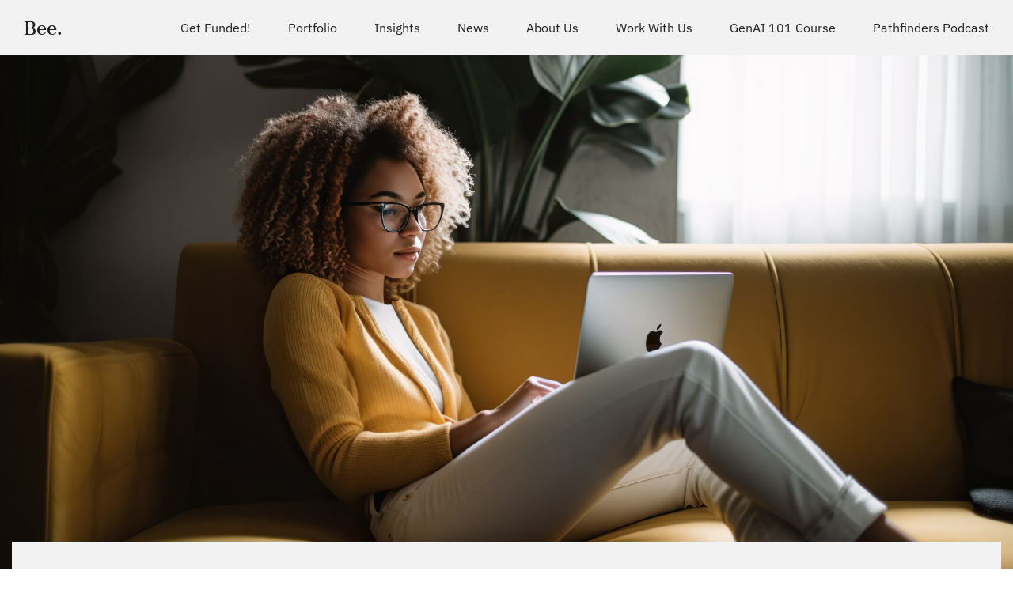

--- FILE ---
content_type: text/html; charset=UTF-8
request_url: https://beepartners.vc/portfolio/skipify
body_size: 22224
content:
<!DOCTYPE html> 
<html lang="en-US" data-semplice="6.2.6"> 
<head>
<meta charset="UTF-8" />
<link rel="preload" href="https://beepartners.vc/wp-content/cache/fvm/min/0-css9aa66421cca1a2b5aeebf96b5eed4779863620c1c57b050a6e16e79447331.css" as="style" media="all" /> 
<link rel="preload" href="https://beepartners.vc/wp-content/cache/fvm/min/0-cssb676917ec90d80642f9894ae4e65847c40e4e284fae57bc04aaeda193b5fb.css" as="style" media="all" /> 
<link rel="preload" href="https://beepartners.vc/wp-content/cache/fvm/min/0-cssb07a17914beafebd15ec2cb86e79704c496942734c509d4b06b6aa954ec1a.css" as="style" media="all" /> 
<link rel="preload" href="https://beepartners.vc/wp-content/cache/fvm/min/0-css719c8b33f6886032e801e583f8b009f87854390e16f7203a293bc3f262e80.css" as="style" media="all" /> 
<link rel="preload" href="https://beepartners.vc/wp-content/cache/fvm/min/0-css5be9a6c1c3796b16b2714733bd97380a374f2d8a9605df387ebe26dcb4596.css" as="style" media="all" /> 
<link rel="preload" href="https://beepartners.vc/wp-content/cache/fvm/min/0-css6663d89fe3655e50a04389c26fcc62d8418f5446afdd6255d5ee17100312a.css" as="style" media="all" /> 
<link rel="preload" href="https://beepartners.vc/wp-content/cache/fvm/min/0-css362999f276252225ecc5d7578022047d66eaca414c6a8e9811e93fd475cf8.css" as="style" media="all" /> 
<link rel="preload" href="https://beepartners.vc/wp-content/cache/fvm/min/0-css5ee4affb757b7f869f317aae1ea63be6772f8f9fa80681a27c10e1c14d35d.css" as="style" media="all" /> 
<link rel="preload" href="https://beepartners.vc/wp-content/cache/fvm/min/0-cssa1f4d6e6d702248635181a444ded3b6e281f885257c495e236dcdbb0d69eb.css" as="style" media="all" />
<script data-cfasync="false">if(navigator.userAgent.match(/MSIE|Internet Explorer/i)||navigator.userAgent.match(/Trident\/7\..*?rv:11/i)){var href=document.location.href;if(!href.match(/[?&]iebrowser/)){if(href.indexOf("?")==-1){if(href.indexOf("#")==-1){document.location.href=href+"?iebrowser=1"}else{document.location.href=href.replace("#","?iebrowser=1#")}}else{if(href.indexOf("#")==-1){document.location.href=href+"&iebrowser=1"}else{document.location.href=href.replace("#","&iebrowser=1#")}}}}</script>
<script data-cfasync="false">class FVMLoader{constructor(e){this.triggerEvents=e,this.eventOptions={passive:!0},this.userEventListener=this.triggerListener.bind(this),this.delayedScripts={normal:[],async:[],defer:[]},this.allJQueries=[]}_addUserInteractionListener(e){this.triggerEvents.forEach(t=>window.addEventListener(t,e.userEventListener,e.eventOptions))}_removeUserInteractionListener(e){this.triggerEvents.forEach(t=>window.removeEventListener(t,e.userEventListener,e.eventOptions))}triggerListener(){this._removeUserInteractionListener(this),"loading"===document.readyState?document.addEventListener("DOMContentLoaded",this._loadEverythingNow.bind(this)):this._loadEverythingNow()}async _loadEverythingNow(){this._runAllDelayedCSS(),this._delayEventListeners(),this._delayJQueryReady(this),this._handleDocumentWrite(),this._registerAllDelayedScripts(),await this._loadScriptsFromList(this.delayedScripts.normal),await this._loadScriptsFromList(this.delayedScripts.defer),await this._loadScriptsFromList(this.delayedScripts.async),await this._triggerDOMContentLoaded(),await this._triggerWindowLoad(),window.dispatchEvent(new Event("wpr-allScriptsLoaded"))}_registerAllDelayedScripts(){document.querySelectorAll("script[type=fvmdelay]").forEach(e=>{e.hasAttribute("src")?e.hasAttribute("async")&&!1!==e.async?this.delayedScripts.async.push(e):e.hasAttribute("defer")&&!1!==e.defer||"module"===e.getAttribute("data-type")?this.delayedScripts.defer.push(e):this.delayedScripts.normal.push(e):this.delayedScripts.normal.push(e)})}_runAllDelayedCSS(){document.querySelectorAll("link[rel=fvmdelay]").forEach(e=>{e.setAttribute("rel","stylesheet")})}async _transformScript(e){return await this._requestAnimFrame(),new Promise(t=>{const n=document.createElement("script");let r;[...e.attributes].forEach(e=>{let t=e.nodeName;"type"!==t&&("data-type"===t&&(t="type",r=e.nodeValue),n.setAttribute(t,e.nodeValue))}),e.hasAttribute("src")?(n.addEventListener("load",t),n.addEventListener("error",t)):(n.text=e.text,t()),e.parentNode.replaceChild(n,e)})}async _loadScriptsFromList(e){const t=e.shift();return t?(await this._transformScript(t),this._loadScriptsFromList(e)):Promise.resolve()}_delayEventListeners(){let e={};function t(t,n){!function(t){function n(n){return e[t].eventsToRewrite.indexOf(n)>=0?"wpr-"+n:n}e[t]||(e[t]={originalFunctions:{add:t.addEventListener,remove:t.removeEventListener},eventsToRewrite:[]},t.addEventListener=function(){arguments[0]=n(arguments[0]),e[t].originalFunctions.add.apply(t,arguments)},t.removeEventListener=function(){arguments[0]=n(arguments[0]),e[t].originalFunctions.remove.apply(t,arguments)})}(t),e[t].eventsToRewrite.push(n)}function n(e,t){let n=e[t];Object.defineProperty(e,t,{get:()=>n||function(){},set(r){e["wpr"+t]=n=r}})}t(document,"DOMContentLoaded"),t(window,"DOMContentLoaded"),t(window,"load"),t(window,"pageshow"),t(document,"readystatechange"),n(document,"onreadystatechange"),n(window,"onload"),n(window,"onpageshow")}_delayJQueryReady(e){let t=window.jQuery;Object.defineProperty(window,"jQuery",{get:()=>t,set(n){if(n&&n.fn&&!e.allJQueries.includes(n)){n.fn.ready=n.fn.init.prototype.ready=function(t){e.domReadyFired?t.bind(document)(n):document.addEventListener("DOMContentLoaded2",()=>t.bind(document)(n))};const t=n.fn.on;n.fn.on=n.fn.init.prototype.on=function(){if(this[0]===window){function e(e){return e.split(" ").map(e=>"load"===e||0===e.indexOf("load.")?"wpr-jquery-load":e).join(" ")}"string"==typeof arguments[0]||arguments[0]instanceof String?arguments[0]=e(arguments[0]):"object"==typeof arguments[0]&&Object.keys(arguments[0]).forEach(t=>{delete Object.assign(arguments[0],{[e(t)]:arguments[0][t]})[t]})}return t.apply(this,arguments),this},e.allJQueries.push(n)}t=n}})}async _triggerDOMContentLoaded(){this.domReadyFired=!0,await this._requestAnimFrame(),document.dispatchEvent(new Event("DOMContentLoaded2")),await this._requestAnimFrame(),window.dispatchEvent(new Event("DOMContentLoaded2")),await this._requestAnimFrame(),document.dispatchEvent(new Event("wpr-readystatechange")),await this._requestAnimFrame(),document.wpronreadystatechange&&document.wpronreadystatechange()}async _triggerWindowLoad(){await this._requestAnimFrame(),window.dispatchEvent(new Event("wpr-load")),await this._requestAnimFrame(),window.wpronload&&window.wpronload(),await this._requestAnimFrame(),this.allJQueries.forEach(e=>e(window).trigger("wpr-jquery-load")),window.dispatchEvent(new Event("wpr-pageshow")),await this._requestAnimFrame(),window.wpronpageshow&&window.wpronpageshow()}_handleDocumentWrite(){const e=new Map;document.write=document.writeln=function(t){const n=document.currentScript,r=document.createRange(),i=n.parentElement;let a=e.get(n);void 0===a&&(a=n.nextSibling,e.set(n,a));const s=document.createDocumentFragment();r.setStart(s,0),s.appendChild(r.createContextualFragment(t)),i.insertBefore(s,a)}}async _requestAnimFrame(){return new Promise(e=>requestAnimationFrame(e))}static run(){const e=new FVMLoader(["keydown","mousemove","touchmove","touchstart","touchend","wheel"]);e._addUserInteractionListener(e)}}FVMLoader.run();</script>
<meta name="viewport" content="width=device-width, initial-scale=1">
<meta name='robots' content='index, follow, max-image-preview:large, max-snippet:-1, max-video-preview:-1' /><title>Skipify - Modernizing Checkout - Bee Partners</title>
<meta name="description" content="For the bulk of e-commerce websites, friction during checkout creates a poor user experience and reduces revenues. Skipify makes that process as simple as possible." />
<link rel="canonical" href="https://beepartners.vc/portfolio/skipify" />
<meta property="og:locale" content="en_US" />
<meta property="og:type" content="article" />
<meta property="og:title" content="Skipify - Modernizing Checkout - Bee Partners" />
<meta property="og:description" content="For the bulk of e-commerce websites, friction during checkout creates a poor user experience and reduces revenues. Skipify makes that process as simple as possible." />
<meta property="og:url" content="https://beepartners.vc/portfolio/skipify" />
<meta property="og:site_name" content="Bee Partners" />
<meta property="article:modified_time" content="2023-06-20T19:55:38+00:00" />
<meta property="og:image" content="https://beepartners.vc/wp-content/uploads/2023/05/skipify_thumbnail_02.jpg" />
<meta name="twitter:card" content="summary_large_image" />
<meta name="twitter:title" content="Skipify - Modernizing Checkout - Bee Partners" />
<meta name="twitter:description" content="For the bulk of e-commerce websites, friction during checkout creates a poor user experience and reduces revenues. Skipify makes that process as simple as possible." />
<meta name="twitter:image" content="https://beepartners.vc/wp-content/uploads/2023/05/skipify_thumbnail_02.jpg" />
<meta name="twitter:site" content="@BeePartners" />
<script type="application/ld+json" class="yoast-schema-graph">{"@context":"https://schema.org","@graph":[{"@type":"WebPage","@id":"https://beepartners.vc/portfolio/skipify","url":"https://beepartners.vc/portfolio/skipify","name":"Skipify - Modernizing Checkout - Bee Partners","isPartOf":{"@id":"https://beepartners.vc/#website"},"datePublished":"2023-05-09T20:06:03+00:00","dateModified":"2023-06-20T19:55:38+00:00","description":"For the bulk of e-commerce websites, friction during checkout creates a poor user experience and reduces revenues. Skipify makes that process as simple as possible.","breadcrumb":{"@id":"https://beepartners.vc/portfolio/skipify#breadcrumb"},"inLanguage":"en-US","potentialAction":[{"@type":"ReadAction","target":["https://beepartners.vc/portfolio/skipify"]}]},{"@type":"BreadcrumbList","@id":"https://beepartners.vc/portfolio/skipify#breadcrumb","itemListElement":[{"@type":"ListItem","position":1,"name":"Home","item":"https://beepartners.vc/"},{"@type":"ListItem","position":2,"name":"Skipify &#8211; Modernizing Checkout"}]},{"@type":"WebSite","@id":"https://beepartners.vc/#website","url":"https://beepartners.vc/","name":"Bee Partners","description":"Machines will win, how they win is up to us.","publisher":{"@id":"https://beepartners.vc/#organization"},"potentialAction":[{"@type":"SearchAction","target":{"@type":"EntryPoint","urlTemplate":"https://beepartners.vc/?s={search_term_string}"},"query-input":{"@type":"PropertyValueSpecification","valueRequired":true,"valueName":"search_term_string"}}],"inLanguage":"en-US"},{"@type":"Organization","@id":"https://beepartners.vc/#organization","name":"Bee Partners","url":"https://beepartners.vc/","logo":{"@type":"ImageObject","inLanguage":"en-US","@id":"https://beepartners.vc/#/schema/logo/image/","url":"https://beepartners.vc/wp-content/uploads/2023/04/bee_flatlogo-1.png","contentUrl":"https://beepartners.vc/wp-content/uploads/2023/04/bee_flatlogo-1.png","width":355,"height":332,"caption":"Bee Partners"},"image":{"@id":"https://beepartners.vc/#/schema/logo/image/"},"sameAs":["https://x.com/BeePartners","https://www.linkedin.com/company/beepartnersvc"]}]}</script>
<style id='wp-img-auto-sizes-contain-inline-css' type='text/css' media="all">img:is([sizes=auto i],[sizes^="auto," i]){contain-intrinsic-size:3000px 1500px}</style> 
<style id='wp-block-paragraph-inline-css' type='text/css' media="all">.is-small-text{font-size:.875em}.is-regular-text{font-size:1em}.is-large-text{font-size:2.25em}.is-larger-text{font-size:3em}.has-drop-cap:not(:focus):first-letter{float:left;font-size:8.4em;font-style:normal;font-weight:100;line-height:.68;margin:.05em .1em 0 0;text-transform:uppercase}body.rtl .has-drop-cap:not(:focus):first-letter{float:none;margin-left:.1em}p.has-drop-cap.has-background{overflow:hidden}:root :where(p.has-background){padding:1.25em 2.375em}:where(p.has-text-color:not(.has-link-color)) a{color:inherit}p.has-text-align-left[style*="writing-mode:vertical-lr"],p.has-text-align-right[style*="writing-mode:vertical-rl"]{rotate:180deg}</style> 
<style id='wp-block-heading-inline-css' type='text/css' media="all">h1:where(.wp-block-heading).has-background,h2:where(.wp-block-heading).has-background,h3:where(.wp-block-heading).has-background,h4:where(.wp-block-heading).has-background,h5:where(.wp-block-heading).has-background,h6:where(.wp-block-heading).has-background{padding:1.25em 2.375em}h1.has-text-align-left[style*=writing-mode]:where([style*=vertical-lr]),h1.has-text-align-right[style*=writing-mode]:where([style*=vertical-rl]),h2.has-text-align-left[style*=writing-mode]:where([style*=vertical-lr]),h2.has-text-align-right[style*=writing-mode]:where([style*=vertical-rl]),h3.has-text-align-left[style*=writing-mode]:where([style*=vertical-lr]),h3.has-text-align-right[style*=writing-mode]:where([style*=vertical-rl]),h4.has-text-align-left[style*=writing-mode]:where([style*=vertical-lr]),h4.has-text-align-right[style*=writing-mode]:where([style*=vertical-rl]),h5.has-text-align-left[style*=writing-mode]:where([style*=vertical-lr]),h5.has-text-align-right[style*=writing-mode]:where([style*=vertical-rl]),h6.has-text-align-left[style*=writing-mode]:where([style*=vertical-lr]),h6.has-text-align-right[style*=writing-mode]:where([style*=vertical-rl]){rotate:180deg}</style> 
<style id='wp-block-list-inline-css' type='text/css' media="all">ol,ul{box-sizing:border-box}:root :where(.wp-block-list.has-background){padding:1.25em 2.375em}</style> 
<style id='wp-block-spacer-inline-css' type='text/css' media="all">.wp-block-spacer{clear:both}</style> 
<style id='wp-block-pullquote-inline-css' type='text/css' media="all">.wp-block-pullquote{box-sizing:border-box;margin:0 0 1em;overflow-wrap:break-word;padding:4em 0;text-align:center}.wp-block-pullquote blockquote,.wp-block-pullquote p{color:inherit}.wp-block-pullquote blockquote{margin:0}.wp-block-pullquote p{margin-top:0}.wp-block-pullquote p:last-child{margin-bottom:0}.wp-block-pullquote.alignleft,.wp-block-pullquote.alignright{max-width:420px}.wp-block-pullquote cite,.wp-block-pullquote footer{position:relative}.wp-block-pullquote .has-text-color a{color:inherit}.wp-block-pullquote.has-text-align-left blockquote{text-align:left}.wp-block-pullquote.has-text-align-right blockquote{text-align:right}.wp-block-pullquote.has-text-align-center blockquote{text-align:center}.wp-block-pullquote.is-style-solid-color{border:none}.wp-block-pullquote.is-style-solid-color blockquote{margin-left:auto;margin-right:auto;max-width:60%}.wp-block-pullquote.is-style-solid-color blockquote p{font-size:2em;margin-bottom:0;margin-top:0}.wp-block-pullquote.is-style-solid-color blockquote cite{font-style:normal;text-transform:none}.wp-block-pullquote :where(cite){color:inherit;display:block}</style> 
<style id='wp-block-separator-inline-css' type='text/css' media="all">@charset "UTF-8";.wp-block-separator{border:none;border-top:2px solid}:root :where(.wp-block-separator.is-style-dots){height:auto;line-height:1;text-align:center}:root :where(.wp-block-separator.is-style-dots):before{color:currentColor;content:"···";font-family:serif;font-size:1.5em;letter-spacing:2em;padding-left:2em}.wp-block-separator.is-style-dots{background:none!important;border:none!important}</style> 
<style id='wp-block-embed-inline-css' type='text/css' media="all">.wp-block-embed.alignleft,.wp-block-embed.alignright,.wp-block[data-align=left]>[data-type="core/embed"],.wp-block[data-align=right]>[data-type="core/embed"]{max-width:360px;width:100%}.wp-block-embed.alignleft .wp-block-embed__wrapper,.wp-block-embed.alignright .wp-block-embed__wrapper,.wp-block[data-align=left]>[data-type="core/embed"] .wp-block-embed__wrapper,.wp-block[data-align=right]>[data-type="core/embed"] .wp-block-embed__wrapper{min-width:280px}.wp-block-cover .wp-block-embed{min-height:240px;min-width:320px}.wp-block-embed{overflow-wrap:break-word}.wp-block-embed :where(figcaption){margin-bottom:1em;margin-top:.5em}.wp-block-embed iframe{max-width:100%}.wp-block-embed__wrapper{position:relative}.wp-embed-responsive .wp-has-aspect-ratio .wp-block-embed__wrapper:before{content:"";display:block;padding-top:50%}.wp-embed-responsive .wp-has-aspect-ratio iframe{bottom:0;height:100%;left:0;position:absolute;right:0;top:0;width:100%}.wp-embed-responsive .wp-embed-aspect-21-9 .wp-block-embed__wrapper:before{padding-top:42.85%}.wp-embed-responsive .wp-embed-aspect-18-9 .wp-block-embed__wrapper:before{padding-top:50%}.wp-embed-responsive .wp-embed-aspect-16-9 .wp-block-embed__wrapper:before{padding-top:56.25%}.wp-embed-responsive .wp-embed-aspect-4-3 .wp-block-embed__wrapper:before{padding-top:75%}.wp-embed-responsive .wp-embed-aspect-1-1 .wp-block-embed__wrapper:before{padding-top:100%}.wp-embed-responsive .wp-embed-aspect-9-16 .wp-block-embed__wrapper:before{padding-top:177.77%}.wp-embed-responsive .wp-embed-aspect-1-2 .wp-block-embed__wrapper:before{padding-top:200%}</style> 
<style id='wp-block-columns-inline-css' type='text/css' media="all">.wp-block-columns{box-sizing:border-box;display:flex;flex-wrap:wrap!important}@media (min-width:782px){.wp-block-columns{flex-wrap:nowrap!important}}.wp-block-columns{align-items:normal!important}.wp-block-columns.are-vertically-aligned-top{align-items:flex-start}.wp-block-columns.are-vertically-aligned-center{align-items:center}.wp-block-columns.are-vertically-aligned-bottom{align-items:flex-end}@media (max-width:781px){.wp-block-columns:not(.is-not-stacked-on-mobile)>.wp-block-column{flex-basis:100%!important}}@media (min-width:782px){.wp-block-columns:not(.is-not-stacked-on-mobile)>.wp-block-column{flex-basis:0%;flex-grow:1}.wp-block-columns:not(.is-not-stacked-on-mobile)>.wp-block-column[style*=flex-basis]{flex-grow:0}}.wp-block-columns.is-not-stacked-on-mobile{flex-wrap:nowrap!important}.wp-block-columns.is-not-stacked-on-mobile>.wp-block-column{flex-basis:0%;flex-grow:1}.wp-block-columns.is-not-stacked-on-mobile>.wp-block-column[style*=flex-basis]{flex-grow:0}:where(.wp-block-columns){margin-bottom:1.75em}:where(.wp-block-columns.has-background){padding:1.25em 2.375em}.wp-block-column{flex-grow:1;min-width:0;overflow-wrap:break-word;word-break:break-word}.wp-block-column.is-vertically-aligned-top{align-self:flex-start}.wp-block-column.is-vertically-aligned-center{align-self:center}.wp-block-column.is-vertically-aligned-bottom{align-self:flex-end}.wp-block-column.is-vertically-aligned-stretch{align-self:stretch}.wp-block-column.is-vertically-aligned-bottom,.wp-block-column.is-vertically-aligned-center,.wp-block-column.is-vertically-aligned-top{width:100%}</style> 
<style id='wp-block-quote-inline-css' type='text/css' media="all">.wp-block-quote{box-sizing:border-box;overflow-wrap:break-word}.wp-block-quote.is-large:where(:not(.is-style-plain)),.wp-block-quote.is-style-large:where(:not(.is-style-plain)){margin-bottom:1em;padding:0 1em}.wp-block-quote.is-large:where(:not(.is-style-plain)) p,.wp-block-quote.is-style-large:where(:not(.is-style-plain)) p{font-size:1.5em;font-style:italic;line-height:1.6}.wp-block-quote.is-large:where(:not(.is-style-plain)) cite,.wp-block-quote.is-large:where(:not(.is-style-plain)) footer,.wp-block-quote.is-style-large:where(:not(.is-style-plain)) cite,.wp-block-quote.is-style-large:where(:not(.is-style-plain)) footer{font-size:1.125em;text-align:right}.wp-block-quote>cite{display:block}</style> 
<style id='wp-block-library-inline-css' type='text/css' media="all">:root{--wp-block-synced-color:#7a00df;--wp-block-synced-color--rgb:122,0,223;--wp-bound-block-color:var(--wp-block-synced-color);--wp-editor-canvas-background:#ddd;--wp-admin-theme-color:#007cba;--wp-admin-theme-color--rgb:0,124,186;--wp-admin-theme-color-darker-10:#006ba1;--wp-admin-theme-color-darker-10--rgb:0,107,160.5;--wp-admin-theme-color-darker-20:#005a87;--wp-admin-theme-color-darker-20--rgb:0,90,135;--wp-admin-border-width-focus:2px}@media (min-resolution:192dpi){:root{--wp-admin-border-width-focus:1.5px}}.wp-element-button{cursor:pointer}:root .has-very-light-gray-background-color{background-color:#eee}:root .has-very-dark-gray-background-color{background-color:#313131}:root .has-very-light-gray-color{color:#eee}:root .has-very-dark-gray-color{color:#313131}:root .has-vivid-green-cyan-to-vivid-cyan-blue-gradient-background{background:linear-gradient(135deg,#00d084,#0693e3)}:root .has-purple-crush-gradient-background{background:linear-gradient(135deg,#34e2e4,#4721fb 50%,#ab1dfe)}:root .has-hazy-dawn-gradient-background{background:linear-gradient(135deg,#faaca8,#dad0ec)}:root .has-subdued-olive-gradient-background{background:linear-gradient(135deg,#fafae1,#67a671)}:root .has-atomic-cream-gradient-background{background:linear-gradient(135deg,#fdd79a,#004a59)}:root .has-nightshade-gradient-background{background:linear-gradient(135deg,#330968,#31cdcf)}:root .has-midnight-gradient-background{background:linear-gradient(135deg,#020381,#2874fc)}:root{--wp--preset--font-size--normal:16px;--wp--preset--font-size--huge:42px}.has-regular-font-size{font-size:1em}.has-larger-font-size{font-size:2.625em}.has-normal-font-size{font-size:var(--wp--preset--font-size--normal)}.has-huge-font-size{font-size:var(--wp--preset--font-size--huge)}.has-text-align-center{text-align:center}.has-text-align-left{text-align:left}.has-text-align-right{text-align:right}.has-fit-text{white-space:nowrap!important}#end-resizable-editor-section{display:none}.aligncenter{clear:both}.items-justified-left{justify-content:flex-start}.items-justified-center{justify-content:center}.items-justified-right{justify-content:flex-end}.items-justified-space-between{justify-content:space-between}.screen-reader-text{border:0;clip-path:inset(50%);height:1px;margin:-1px;overflow:hidden;padding:0;position:absolute;width:1px;word-wrap:normal!important}.screen-reader-text:focus{background-color:#ddd;clip-path:none;color:#444;display:block;font-size:1em;height:auto;left:5px;line-height:normal;padding:15px 23px 14px;text-decoration:none;top:5px;width:auto;z-index:100000}html :where(.has-border-color){border-style:solid}html :where([style*=border-top-color]){border-top-style:solid}html :where([style*=border-right-color]){border-right-style:solid}html :where([style*=border-bottom-color]){border-bottom-style:solid}html :where([style*=border-left-color]){border-left-style:solid}html :where([style*=border-width]){border-style:solid}html :where([style*=border-top-width]){border-top-style:solid}html :where([style*=border-right-width]){border-right-style:solid}html :where([style*=border-bottom-width]){border-bottom-style:solid}html :where([style*=border-left-width]){border-left-style:solid}html :where(img[class*=wp-image-]){height:auto;max-width:100%}:where(figure){margin:0 0 1em}html :where(.is-position-sticky){--wp-admin--admin-bar--position-offset:var(--wp-admin--admin-bar--height,0px)}@media screen and (max-width:600px){html :where(.is-position-sticky){--wp-admin--admin-bar--position-offset:0px}}</style>
<style id='global-styles-inline-css' type='text/css' media="all">:root{--wp--preset--aspect-ratio--square:1;--wp--preset--aspect-ratio--4-3:4/3;--wp--preset--aspect-ratio--3-4:3/4;--wp--preset--aspect-ratio--3-2:3/2;--wp--preset--aspect-ratio--2-3:2/3;--wp--preset--aspect-ratio--16-9:16/9;--wp--preset--aspect-ratio--9-16:9/16;--wp--preset--color--black:#000000;--wp--preset--color--cyan-bluish-gray:#abb8c3;--wp--preset--color--white:#ffffff;--wp--preset--color--pale-pink:#f78da7;--wp--preset--color--vivid-red:#cf2e2e;--wp--preset--color--luminous-vivid-orange:#ff6900;--wp--preset--color--luminous-vivid-amber:#fcb900;--wp--preset--color--light-green-cyan:#7bdcb5;--wp--preset--color--vivid-green-cyan:#00d084;--wp--preset--color--pale-cyan-blue:#8ed1fc;--wp--preset--color--vivid-cyan-blue:#0693e3;--wp--preset--color--vivid-purple:#9b51e0;--wp--preset--gradient--vivid-cyan-blue-to-vivid-purple:linear-gradient(135deg,rgb(6,147,227) 0%,rgb(155,81,224) 100%);--wp--preset--gradient--light-green-cyan-to-vivid-green-cyan:linear-gradient(135deg,rgb(122,220,180) 0%,rgb(0,208,130) 100%);--wp--preset--gradient--luminous-vivid-amber-to-luminous-vivid-orange:linear-gradient(135deg,rgb(252,185,0) 0%,rgb(255,105,0) 100%);--wp--preset--gradient--luminous-vivid-orange-to-vivid-red:linear-gradient(135deg,rgb(255,105,0) 0%,rgb(207,46,46) 100%);--wp--preset--gradient--very-light-gray-to-cyan-bluish-gray:linear-gradient(135deg,rgb(238,238,238) 0%,rgb(169,184,195) 100%);--wp--preset--gradient--cool-to-warm-spectrum:linear-gradient(135deg,rgb(74,234,220) 0%,rgb(151,120,209) 20%,rgb(207,42,186) 40%,rgb(238,44,130) 60%,rgb(251,105,98) 80%,rgb(254,248,76) 100%);--wp--preset--gradient--blush-light-purple:linear-gradient(135deg,rgb(255,206,236) 0%,rgb(152,150,240) 100%);--wp--preset--gradient--blush-bordeaux:linear-gradient(135deg,rgb(254,205,165) 0%,rgb(254,45,45) 50%,rgb(107,0,62) 100%);--wp--preset--gradient--luminous-dusk:linear-gradient(135deg,rgb(255,203,112) 0%,rgb(199,81,192) 50%,rgb(65,88,208) 100%);--wp--preset--gradient--pale-ocean:linear-gradient(135deg,rgb(255,245,203) 0%,rgb(182,227,212) 50%,rgb(51,167,181) 100%);--wp--preset--gradient--electric-grass:linear-gradient(135deg,rgb(202,248,128) 0%,rgb(113,206,126) 100%);--wp--preset--gradient--midnight:linear-gradient(135deg,rgb(2,3,129) 0%,rgb(40,116,252) 100%);--wp--preset--font-size--small:13px;--wp--preset--font-size--medium:20px;--wp--preset--font-size--large:36px;--wp--preset--font-size--x-large:42px;--wp--preset--spacing--20:0.44rem;--wp--preset--spacing--30:0.67rem;--wp--preset--spacing--40:1rem;--wp--preset--spacing--50:1.5rem;--wp--preset--spacing--60:2.25rem;--wp--preset--spacing--70:3.38rem;--wp--preset--spacing--80:5.06rem;--wp--preset--shadow--natural:6px 6px 9px rgba(0, 0, 0, 0.2);--wp--preset--shadow--deep:12px 12px 50px rgba(0, 0, 0, 0.4);--wp--preset--shadow--sharp:6px 6px 0px rgba(0, 0, 0, 0.2);--wp--preset--shadow--outlined:6px 6px 0px -3px rgb(255, 255, 255), 6px 6px rgb(0, 0, 0);--wp--preset--shadow--crisp:6px 6px 0px rgb(0, 0, 0)}:where(.is-layout-flex){gap:.5em}:where(.is-layout-grid){gap:.5em}body .is-layout-flex{display:flex}.is-layout-flex{flex-wrap:wrap;align-items:center}.is-layout-flex>:is(*,div){margin:0}body .is-layout-grid{display:grid}.is-layout-grid>:is(*,div){margin:0}:where(.wp-block-columns.is-layout-flex){gap:2em}:where(.wp-block-columns.is-layout-grid){gap:2em}:where(.wp-block-post-template.is-layout-flex){gap:1.25em}:where(.wp-block-post-template.is-layout-grid){gap:1.25em}.has-black-color{color:var(--wp--preset--color--black)!important}.has-cyan-bluish-gray-color{color:var(--wp--preset--color--cyan-bluish-gray)!important}.has-white-color{color:var(--wp--preset--color--white)!important}.has-pale-pink-color{color:var(--wp--preset--color--pale-pink)!important}.has-vivid-red-color{color:var(--wp--preset--color--vivid-red)!important}.has-luminous-vivid-orange-color{color:var(--wp--preset--color--luminous-vivid-orange)!important}.has-luminous-vivid-amber-color{color:var(--wp--preset--color--luminous-vivid-amber)!important}.has-light-green-cyan-color{color:var(--wp--preset--color--light-green-cyan)!important}.has-vivid-green-cyan-color{color:var(--wp--preset--color--vivid-green-cyan)!important}.has-pale-cyan-blue-color{color:var(--wp--preset--color--pale-cyan-blue)!important}.has-vivid-cyan-blue-color{color:var(--wp--preset--color--vivid-cyan-blue)!important}.has-vivid-purple-color{color:var(--wp--preset--color--vivid-purple)!important}.has-black-background-color{background-color:var(--wp--preset--color--black)!important}.has-cyan-bluish-gray-background-color{background-color:var(--wp--preset--color--cyan-bluish-gray)!important}.has-white-background-color{background-color:var(--wp--preset--color--white)!important}.has-pale-pink-background-color{background-color:var(--wp--preset--color--pale-pink)!important}.has-vivid-red-background-color{background-color:var(--wp--preset--color--vivid-red)!important}.has-luminous-vivid-orange-background-color{background-color:var(--wp--preset--color--luminous-vivid-orange)!important}.has-luminous-vivid-amber-background-color{background-color:var(--wp--preset--color--luminous-vivid-amber)!important}.has-light-green-cyan-background-color{background-color:var(--wp--preset--color--light-green-cyan)!important}.has-vivid-green-cyan-background-color{background-color:var(--wp--preset--color--vivid-green-cyan)!important}.has-pale-cyan-blue-background-color{background-color:var(--wp--preset--color--pale-cyan-blue)!important}.has-vivid-cyan-blue-background-color{background-color:var(--wp--preset--color--vivid-cyan-blue)!important}.has-vivid-purple-background-color{background-color:var(--wp--preset--color--vivid-purple)!important}.has-black-border-color{border-color:var(--wp--preset--color--black)!important}.has-cyan-bluish-gray-border-color{border-color:var(--wp--preset--color--cyan-bluish-gray)!important}.has-white-border-color{border-color:var(--wp--preset--color--white)!important}.has-pale-pink-border-color{border-color:var(--wp--preset--color--pale-pink)!important}.has-vivid-red-border-color{border-color:var(--wp--preset--color--vivid-red)!important}.has-luminous-vivid-orange-border-color{border-color:var(--wp--preset--color--luminous-vivid-orange)!important}.has-luminous-vivid-amber-border-color{border-color:var(--wp--preset--color--luminous-vivid-amber)!important}.has-light-green-cyan-border-color{border-color:var(--wp--preset--color--light-green-cyan)!important}.has-vivid-green-cyan-border-color{border-color:var(--wp--preset--color--vivid-green-cyan)!important}.has-pale-cyan-blue-border-color{border-color:var(--wp--preset--color--pale-cyan-blue)!important}.has-vivid-cyan-blue-border-color{border-color:var(--wp--preset--color--vivid-cyan-blue)!important}.has-vivid-purple-border-color{border-color:var(--wp--preset--color--vivid-purple)!important}.has-vivid-cyan-blue-to-vivid-purple-gradient-background{background:var(--wp--preset--gradient--vivid-cyan-blue-to-vivid-purple)!important}.has-light-green-cyan-to-vivid-green-cyan-gradient-background{background:var(--wp--preset--gradient--light-green-cyan-to-vivid-green-cyan)!important}.has-luminous-vivid-amber-to-luminous-vivid-orange-gradient-background{background:var(--wp--preset--gradient--luminous-vivid-amber-to-luminous-vivid-orange)!important}.has-luminous-vivid-orange-to-vivid-red-gradient-background{background:var(--wp--preset--gradient--luminous-vivid-orange-to-vivid-red)!important}.has-very-light-gray-to-cyan-bluish-gray-gradient-background{background:var(--wp--preset--gradient--very-light-gray-to-cyan-bluish-gray)!important}.has-cool-to-warm-spectrum-gradient-background{background:var(--wp--preset--gradient--cool-to-warm-spectrum)!important}.has-blush-light-purple-gradient-background{background:var(--wp--preset--gradient--blush-light-purple)!important}.has-blush-bordeaux-gradient-background{background:var(--wp--preset--gradient--blush-bordeaux)!important}.has-luminous-dusk-gradient-background{background:var(--wp--preset--gradient--luminous-dusk)!important}.has-pale-ocean-gradient-background{background:var(--wp--preset--gradient--pale-ocean)!important}.has-electric-grass-gradient-background{background:var(--wp--preset--gradient--electric-grass)!important}.has-midnight-gradient-background{background:var(--wp--preset--gradient--midnight)!important}.has-small-font-size{font-size:var(--wp--preset--font-size--small)!important}.has-medium-font-size{font-size:var(--wp--preset--font-size--medium)!important}.has-large-font-size{font-size:var(--wp--preset--font-size--large)!important}.has-x-large-font-size{font-size:var(--wp--preset--font-size--x-large)!important}:where(.wp-block-columns.is-layout-flex){gap:2em}:where(.wp-block-columns.is-layout-grid){gap:2em}:root :where(.wp-block-pullquote){font-size:1.5em;line-height:1.6}</style> 
<style id='core-block-supports-inline-css' type='text/css' media="all">.wp-container-core-columns-is-layout-9d6595d7{flex-wrap:nowrap}</style> 
<style id='classic-theme-styles-inline-css' type='text/css' media="all">/*! This file is auto-generated */ .wp-block-button__link{color:#fff;background-color:#32373c;border-radius:9999px;box-shadow:none;text-decoration:none;padding:calc(.667em + 2px) calc(1.333em + 2px);font-size:1.125em}.wp-block-file__button{background:#32373c;color:#fff;text-decoration:none}</style> 
<link rel='stylesheet' id='wp-components-css' href='https://beepartners.vc/wp-content/cache/fvm/min/0-css9aa66421cca1a2b5aeebf96b5eed4779863620c1c57b050a6e16e79447331.css' type='text/css' media='all' /> 
<link rel='stylesheet' id='wp-preferences-css' href='https://beepartners.vc/wp-content/cache/fvm/min/0-cssb676917ec90d80642f9894ae4e65847c40e4e284fae57bc04aaeda193b5fb.css' type='text/css' media='all' /> 
<link rel='stylesheet' id='wp-block-editor-css' href='https://beepartners.vc/wp-content/cache/fvm/min/0-cssb07a17914beafebd15ec2cb86e79704c496942734c509d4b06b6aa954ec1a.css' type='text/css' media='all' /> 
<link rel='stylesheet' id='popup-maker-block-library-style-css' href='https://beepartners.vc/wp-content/cache/fvm/min/0-css719c8b33f6886032e801e583f8b009f87854390e16f7203a293bc3f262e80.css' type='text/css' media='all' /> 
<link rel='stylesheet' id='ce_responsive-css' href='https://beepartners.vc/wp-content/cache/fvm/min/0-css5be9a6c1c3796b16b2714733bd97380a374f2d8a9605df387ebe26dcb4596.css' type='text/css' media='all' /> 
<link rel='stylesheet' id='semplice-stylesheet-css' href='https://beepartners.vc/wp-content/cache/fvm/min/0-css6663d89fe3655e50a04389c26fcc62d8418f5446afdd6255d5ee17100312a.css' type='text/css' media='all' /> 
<link rel='stylesheet' id='semplice-frontend-stylesheet-css' href='https://beepartners.vc/wp-content/cache/fvm/min/0-css362999f276252225ecc5d7578022047d66eaca414c6a8e9811e93fd475cf8.css' type='text/css' media='all' /> 
<link rel='stylesheet' id='mediaelement-css' href='https://beepartners.vc/wp-content/cache/fvm/min/0-css5ee4affb757b7f869f317aae1ea63be6772f8f9fa80681a27c10e1c14d35d.css' type='text/css' media='all' /> 
<script type="text/javascript" src="https://beepartners.vc/wp-includes/js/jquery/jquery.min.js?ver=3.7.1" id="jquery-core-js"></script>
<script type="text/javascript" src="https://beepartners.vc/wp-includes/js/jquery/jquery-migrate.min.js?ver=3.4.1" id="jquery-migrate-js"></script>
<script type="text/javascript" src="https://www.googletagmanager.com/gtag/js?id=GT-T9BH4GJ" id="google_gtagjs-js" async></script>
<script type="text/javascript" id="google_gtagjs-js-after">
/* <![CDATA[ */
window.dataLayer = window.dataLayer || [];function gtag(){dataLayer.push(arguments);}
gtag("set","linker",{"domains":["beepartners.vc"]});
gtag("js", new Date());
gtag("set", "developer_id.dZTNiMT", true);
gtag("config", "GT-T9BH4GJ");
//# sourceURL=google_gtagjs-js-after
/* ]]> */
</script>
<script class="hsq-set-content-id" data-content-id="blog-post">
var _hsq = _hsq || [];
_hsq.push(["setContentType", "blog-post"]);
</script>
<link href='https://beepartners.vc/wp-content/cache/fvm/min/0-cssa1f4d6e6d702248635181a444ded3b6e281f885257c495e236dcdbb0d69eb.css' rel='stylesheet' media="all">
<style type="text/css" id="semplice-webfonts-css" media="all">.font_0qfu7vw9e,[data-font="font_0qfu7vw9e"],[data-font="font_0qfu7vw9e"] li a{font-family:"IBM Plex Mono",sans-serif;font-weight:300;font-variation-settings:normal;font-style:normal}.font_23pyf35kh,[data-font="font_23pyf35kh"],[data-font="font_23pyf35kh"] li a{font-family:"IBM Plex Mono",sans-serif;font-weight:400;font-variation-settings:normal;font-style:normal}.font_oo4romkl0,[data-font="font_oo4romkl0"],[data-font="font_oo4romkl0"] li a{font-family:"IBM Plex Mono",sans-serif;font-weight:500;font-variation-settings:normal;font-style:normal}.font_kqrc75cve,[data-font="font_kqrc75cve"],[data-font="font_kqrc75cve"] li a{font-family:"IBM Plex Mono",sans-serif;font-weight:600;font-variation-settings:normal;font-style:normal}.font_pjo00d4ve,[data-font="font_pjo00d4ve"],[data-font="font_pjo00d4ve"] li a{font-family:"IBM Plex Sans",sans-serif;font-weight:300;font-variation-settings:normal;font-style:normal}.font_fbp5hpqki,[data-font="font_fbp5hpqki"],[data-font="font_fbp5hpqki"] li a{font-family:"IBM Plex Sans",sans-serif;font-weight:400;font-variation-settings:normal;font-style:normal}.font_jo54rymhb,[data-font="font_jo54rymhb"],[data-font="font_jo54rymhb"] li a{font-family:"IBM Plex Sans",sans-serif;font-weight:500;font-variation-settings:normal;font-style:normal}.font_xu3djgoks,[data-font="font_xu3djgoks"],[data-font="font_xu3djgoks"] li a{font-family:"IBM Plex Sans",sans-serif;font-weight:600;font-variation-settings:normal;font-style:normal}.font_ttp6le0ad,[data-font="font_ttp6le0ad"],[data-font="font_ttp6le0ad"] li a{font-family:"IBM Plex Serif",sans-serif;font-weight:300;font-variation-settings:normal;font-style:normal}.font_txmj6mody,[data-font="font_txmj6mody"],[data-font="font_txmj6mody"] li a,#content-holder h2,#content-holder h3,#content-holder p,#content-holder li{font-family:"IBM Plex Serif",sans-serif;font-weight:400;font-variation-settings:normal;font-style:normal}.font_ilbhgsmop,[data-font="font_ilbhgsmop"],[data-font="font_ilbhgsmop"] li a,#content-holder h1{font-family:"IBM Plex Serif",sans-serif;font-weight:500;font-variation-settings:normal;font-style:normal}.font_r2qc3suvd,[data-font="font_r2qc3suvd"],[data-font="font_r2qc3suvd"] li a{font-family:"IBM Plex Serif",sans-serif;font-weight:600;font-variation-settings:normal;font-style:normal}</style> 
<style type="text/css" id="semplice-custom-css" media="all">.container{max-width:1380px}@font-face{font-family:"Inter";font-style:normal;font-weight:100 900;font-display:swap;src:url(https://beepartners.vc/wp-content/themes/semplice6/assets/fonts/inter.woff2) format("woff2")}#content-holder h1{font-size:5.555555555555555rem;line-height:5rem;letter-spacing:-.027777777777777776rem}#content-holder h2{font-size:3.3333333333333335rem;line-height:3.6666666666666665rem;letter-spacing:-.027777777777777776rem}#content-holder h3{font-size:2.2222222222222223rem;line-height:2.6666666666666665rem}#content-holder p,#content-holder li{font-size:1.1111111111111112rem;line-height:1.7777777777778}#content-holder .is-content p{margin-bottom:1.7777777777778rem}#customize #custom_9v1k457ts p,#content-holder .custom_9v1k457ts,#content-holder .blogposts .blogposts-column .blogposts-content p.is-style-custom_9v1k457ts,#content-holder .posts .post .post-content p.is-style-custom_9v1k457ts{background-color:transparent;color:#000;text-transform:uppercase;font-family:"IBM Plex Mono",sans-serif;font-weight:400;font-variation-settings:normal;font-style:normal;font-size:.6666666666666666rem;line-height:1.1111111111111112rem;letter-spacing:0rem;padding:0rem;text-decoration:none;text-decoration-color:#000;-webkit-text-stroke:0rem #000;border-color:#000;border-width:0rem;border-style:solid}.project-panel{background:#f5f5f5;padding:2.5rem 0rem}[data-pp-gutter="no"] .project-panel .pp-thumbs,.project-panel .pp-thumbs{margin-bottom:-1.666666666666667rem}#content-holder .panel-label,.projectnav-preview .panel-label{color:#000;font-size:1.3888888888888888rem;text-transform:none;padding-left:0rem;padding-bottom:1.666666666666667rem;text-align:left;line-height:1}.project-panel .pp-title{padding:.5555555555555556rem 0rem 1.666666666666667rem 0rem}.project-panel .pp-title a{color:#000;font-size:.7222222222222222rem;text-transform:none}.project-panel .pp-title span{color:#999;font-size:.7222222222222222rem;text-transform:none}.semplice-next-prev{background:#222;padding:0rem 0rem 0rem 0rem}.semplice-next-prev .np-inner{height:19.444444444444443rem}.semplice-next-prev .np-inner .np-link .np-prefix,.semplice-next-prev .np-inner .np-link .np-label{color:#fff;font-size:1.3333333333333333rem;text-transform:none;letter-spacing:0rem}.semplice-next-prev .np-inner .np-link .np-text-above{padding-bottom:.5555555555555556rem}.semplice-next-prev .np-inner .np-link .np-label-above{color:#ffd300;font-size:.7777777777777778rem;text-transform:uppercase;letter-spacing:1px}.semplice-next-prev .np-inner .np-link .np-text{padding:0rem 0rem}.semplice-next .np-text{margin-right:0rem}.semplice-next-prev .nextprev-seperator{width:1px;margin:8.666666666666666rem 0;background:#000}.np-link:hover{background:#383838}.np-link:hover .np-text .np-label,.np-link:hover .np-text .np-prefix{color:#ffffff!important}.np-link:hover .np-label-above{color:#ffffff!important}.np-inner:hover .np-link{opacity:.8}.np-inner .np-link:hover .np-bg{transform:scale(1.07)}a{color:#7c7c7c}a:hover{color:#a0a0a0}.semplice-navbar{transform:none!important}.ce-button .custom-button{width:auto;font-size:1rem;letter-spacing:0rem;margin-right:0rem;border-radius:.5555555555555556rem;padding-bottom:2rem;padding-left:2.2222222222222223rem;padding-right:2.2222222222222223rem;padding-top:.8rem}#content .ce-button .is-content,#content-holder .ce-button .is-content,.ce-button .custom-button{background-color:#EBBA1D!important;border-color:#EBBA1D!important}#content .ce-button .is-content:hover,#content-holder .ce-button .is-content:hover,.ce-button .custom-button:hover{background-color:#efc84c!important;border-color:#edc134!important}.hs-form-required{margin-left:2px;color:#A91C47:}.semplice-cursor #semplice-cursor .semplice-cursor-inner .cursor-text{font-family:"IBM Plex Mono",sans-serif;font-weight:500;font-variation-settings:normal;font-style:normal}#content-holder .thumb .thumb-inner .thumb-hover{background-color:rgba(0,0,0,.5);background-size:auto;background-position:0% 0%;background-repeat:no-repeat}#content-holder .thumb .thumb-inner img{transition:all 0.3s ease}#content-holder .thumb .thumb-inner:hover img,.is-frontend #content-holder .thumb .wrap-focus img{transform:scale(1.1)}#content-holder .thumb .thumb-hover-meta{padding:2.22rem}#content-holder .thumb .thumb-hover-meta .title{color:#fff;font-size:1.33rem;text-transform:none}#content-holder .thumb .thumb-hover-meta .category{color:#999;font-size:1rem;text-transform:none}#content-holder .thumb video{opacity:1}</style> 
<style type="text/css" id="1330-post-css" media="all">#content-1330 #section_78897145e{background-image:url(https://beepartners.vc/wp-content/uploads/2023/05/skipify_header_02.jpg);background-repeat:no-repeat;background-size:cover;background-position:50% 50%;background-attachment:scroll;background-color:#020202}#content-1330 #column_5137fce2c{background-color:transparent}#content-1330 #content_f2b960109{padding-top:16.666666666666668rem;margin-top:0rem;padding-bottom:20rem}@media screen and (max-width:543.98px){#content-1330 #content_f2b960109{padding-top:10.555555555555555rem;padding-bottom:10.555555555555555rem}}#content-1330 #section_1ba8147ad{margin-top:-4.444444444444445rem;border-width:0 0 0 0rem;background-color:transparent}#content-1330 #column_1f2d9a3a9{border-width:0 0 0 0rem;border-color:#fff;background-color:#f2f2f2}#content-1330 #content_eb72c3184{padding-top:1.6666666666666667rem;padding-left:.2777777777777778rem}@media screen and (max-width:543.98px){#content-1330 #content_eb72c3184{padding-bottom:.5555555555555556rem;padding-left:.1111111111111111rem}}#content-1330 #content_31f4f33de{padding-top:.5555555555555556rem;margin-top:0rem;padding-bottom:.5555555555555556rem;padding-left:0rem;background-color:transparent}#content-1330 #content_d43a5ebe0{padding-top:1.1111111111111112rem;padding-bottom:2.7777777777777777rem;padding-left:.1111111111111111rem}@media screen and (min-width:992px) and (max-width:1169.98px){#content-1330 #content_d43a5ebe0{padding-top:1.1111111111111112rem}}@media screen and (min-width:768px) and (max-width:991.98px){#content-1330 #content_d43a5ebe0{padding-top:1.1111111111111112rem}}@media screen and (min-width:544px) and (max-width:767.98px){#content-1330 #content_d43a5ebe0{padding-top:1.1111111111111112rem}}@media screen and (max-width:543.98px){#content-1330 #content_d43a5ebe0{padding-top:.5555555555555556rem;padding-left:0rem}}#content-1330 #column_1f2d9a3a9 .content-wrapper{padding-left:1.1111111111111112rem;border-width:0rem}@media screen and (max-width:543.98px){#content-1330 #column_1f2d9a3a9 .content-wrapper{padding-left:.5555555555555556rem}}#content-1330 #content_d1b227e57{padding-top:0rem;margin-top:0rem;padding-right:0rem;padding-bottom:4.444444444444445rem;padding-left:1.1111111111111112rem;background-color:transparent;opacity:1;z-index:0}#content-1330 #content_d1b227e57 .is-content{border-width:0rem 0 0 0;border-color:transparent}@media screen and (max-width:543.98px){#content-1330 #content_d1b227e57{padding-bottom:2.2222222222222223rem;padding-left:0rem}}@media screen and (max-width:543.98px){#content-1330 #column_e5610a965 .content-wrapper{padding-left:.5555555555555556rem}}#content-1330 #section_50a3283cb{padding-bottom:5.555555555555555rem}@media screen and (max-width:543.98px){#content-1330 #section_50a3283cb{padding-bottom:4.444444444444445rem}}#content-1330 #column_7f4f88094 .content-wrapper{padding-left:1.1111111111111112rem}@media screen and (max-width:543.98px){#content-1330 #column_7f4f88094 .content-wrapper{padding-left:.5555555555555556rem}}#content-1330 #content_d35a1a128{padding-top:4.444444444444445rem;padding-left:0rem}@media screen and (max-width:543.98px){#content-1330 #content_d35a1a128{padding-top:2.2222222222222223rem}}#content-1330 #section_a5b878815{padding-top:4.444444444444445rem;padding-bottom:5.555555555555555rem;background-color:#222}@media screen and (max-width:543.98px){#content-1330 #section_a5b878815{padding-top:2.2222222222222223rem}}#content-1330 #content_ce7ca82b4{padding-top:1.6666666666666667rem;padding-left:.2777777777777778rem}@media screen and (max-width:543.98px){#content-1330 #content_ce7ca82b4{padding-bottom:.5555555555555556rem;padding-left:.1111111111111111rem}}#content-1330 #content_4b7635219{padding-top:1.6666666666666667rem;padding-left:.2777777777777778rem}#content-1330 #column_9d2348c5c .content-wrapper{padding-left:1.1111111111111112rem}@media screen and (max-width:543.98px){#content-1330 #column_9d2348c5c .content-wrapper{padding-left:.5555555555555556rem}}@media screen and (max-width:543.98px){#content-1330 #column_56dde0c32{padding-top:2.2222222222222223rem}}#content-1330 #content_87b9f6cb0{padding-top:2.5rem}@media screen and (min-width:992px) and (max-width:1169.98px){#content-1330 #content_87b9f6cb0{padding-top:2.7777777777777777rem}}@media screen and (min-width:768px) and (max-width:991.98px){#content-1330 #content_87b9f6cb0{padding-top:3.0555555555555554rem}}#content-1330 #content_e3e85614e{padding-top:2.5rem}@media screen and (min-width:992px) and (max-width:1169.98px){#content-1330 #content_e3e85614e{padding-top:2.7777777777777777rem}}@media screen and (min-width:768px) and (max-width:991.98px){#content-1330 #content_e3e85614e{padding-top:3.0555555555555554rem}}@media screen and (min-width:544px) and (max-width:767.98px){#content-1330 #column_56dde0c32 .content-wrapper{padding-left:1.2777777777777777rem}}@media screen and (max-width:543.98px){#content-1330 #column_56dde0c32 .content-wrapper{padding-left:1.1111111111111112rem}}#content-1330 #section_euzrasue5{padding-top:5.555555555555555rem;background-color:transparent}@media screen and (max-width:543.98px){#content-1330 #section_euzrasue5{padding-top:1.6666666666666667rem;padding-left:0rem}}#content-1330 #content_tjskwphso{padding-top:.5555555555555556rem}@media screen and (max-width:543.98px){#content-1330 #content_tjskwphso{padding-left:0rem}}@media screen and (max-width:543.98px){#content-1330 #column_ombh2fkhu{padding-top:2.2222222222222223rem}}#content-1330 #content_at5e8vyz4{padding-top:0rem;padding-left:0rem}#content-1330 #content_lxhobco6z{padding-top:0rem;margin-top:0rem;padding-right:0rem;padding-bottom:2.2222222222222223rem;background-color:transparent;opacity:1;z-index:0}#content-1330 #content_lxhobco6z .is-content{border-width:0rem 0 0 0;border-color:transparent}@media screen and (max-width:543.98px){#content-1330 #column_ombh2fkhu .content-wrapper{padding-right:.8888888888888888rem;padding-left:0rem}}#content-1330 #section_c20eca145{padding-top:5.555555555555555rem;background-color:transparent}@media screen and (max-width:543.98px){#content-1330 #section_c20eca145{padding-top:1.6666666666666667rem;padding-left:0rem}}#content-1330 #content_ec1c96a70{padding-top:.5555555555555556rem}@media screen and (max-width:543.98px){#content-1330 #content_ec1c96a70{padding-left:0rem}}@media screen and (max-width:543.98px){#content-1330 #column_bad29e9e3{padding-top:2.2222222222222223rem}}#content-1330 #content_8576e912e{padding-top:0rem;padding-left:0rem}#content-1330 #content_e766d6061{padding-top:0rem;margin-top:0rem;padding-right:0rem;padding-bottom:2.2222222222222223rem;background-color:transparent;opacity:1;z-index:0}#content-1330 #content_e766d6061 .is-content{border-width:0rem 0 0 0;border-color:transparent}@media screen and (max-width:543.98px){#content-1330 #column_bad29e9e3 .content-wrapper{padding-right:.8888888888888888rem;padding-left:0rem}}#content-1330 #content_0965772b1{padding-top:1.1111111111111112rem;padding-bottom:5.555555555555555rem}#content-1330 #section_ba64517a6{padding-top:6.666666666666667rem;padding-bottom:4.444444444444445rem;background-color:#222}@media screen and (min-width:992px) and (max-width:1169.98px){#content-1330 #section_ba64517a6{padding-top:5.555555555555555rem}}@media screen and (min-width:768px) and (max-width:991.98px){#content-1330 #section_ba64517a6{padding-top:4.444444444444445rem}}@media screen and (min-width:544px) and (max-width:767.98px){#content-1330 #section_ba64517a6{padding-top:4.444444444444445rem}}@media screen and (max-width:543.98px){#content-1330 #section_ba64517a6{padding-top:4.444444444444445rem}}#content-1330 #content_23d54170a{padding-top:0rem;padding-left:0rem}#content-1330 #content_c3aef1bd8{padding-top:0rem;margin-top:0rem;padding-right:0rem;padding-bottom:2.2222222222222223rem;background-color:transparent;opacity:1;z-index:0}#content-1330 #content_c3aef1bd8 .is-content{border-width:0rem 0 0 0;border-color:transparent}#content_1ff912427 .blogposts .blogposts-post-heading h2{font-family:"IBM Plex Serif",sans-serif;font-weight:400;font-variation-settings:normal;font-style:normal}#content_1ff912427 .blogposts .blogposts-column .blogposts-categories,#content_1ff912427 .blogposts .blogposts-column .blogposts-categories a{color:#777;font-size:.8333333333333333rem;text-transform:none;letter-spacing:0rem;line-height:1;justify-content:left;text-decoration-thickness:0;text-underline-offset:0;text-decoration-color:#777}#content_1ff912427 .blogposts .blogposts-column .blogposts-categories{padding-bottom:.5555555555555556rem;padding-top:.5555555555555556rem}#content_1ff912427 .blogposts .blogposts-column .blogposts-categories a:hover{color:#000000!important;text-decoration-color:#000000!important}#content_1ff912427 .blogposts .blogposts-column .blogposts-category a{color:#000}#content_1ff912427 .blogposts .blogposts-column .blogposts-post-heading h2,#content_1ff912427 .blogposts .blogposts-column .blogposts-post-heading h2 a{color:#d8d8d8;font-size:1.3333333333333333rem;text-transform:none;letter-spacing:0rem;line-height:1.6666666666666667rem;text-align:left;text-decoration-thickness:0;text-underline-offset:0;text-decoration-color:#000}#content_1ff912427 .blogposts .blogposts-column .blogposts-post-heading h2{padding-bottom:.5555555555555556rem;padding-top:.5555555555555556rem}#content_1ff912427 .blogposts .blogposts-column .blogposts-post-heading h2 a:hover{color:#ffffff!important;text-decoration-color:#555555!important}#content_1ff912427 .blogposts .blogposts-column .blogposts-title a{color:#000}#content_1ff912427 .blogposts .blogposts-column .blogposts-content,#content_1ff912427 .blogposts .blogposts-column .blogposts-content p,#content_1ff912427 .blogposts .blogposts-column .blogposts-content li{color:#d8d8d8;font-size:.8888888888888888rem;text-transform:none;letter-spacing:0rem;line-height:1.5556rem;text-decoration-thickness:0;text-underline-offset:0;text-decoration-color:#000}#content_1ff912427 .blogposts .blogposts-column .blogposts-content{padding-bottom:.5555555555555556rem;padding-top:.5555555555555556rem}#content_1ff912427 .blogposts .blogposts-column .blogposts-content a:hover{color:#000000!important;text-decoration-color:#000000!important}#content_1ff912427 .blogposts .blogposts-column .blogposts-meta-inner,#content_1ff912427 .blogposts .blogposts-column .blogposts-meta-inner a{color:#777;font-size:.7777777777777778rem;text-transform:none;letter-spacing:-.016666666666666666rem;line-height:1.444444444444444rem;text-decoration-thickness:0;text-underline-offset:0;text-decoration-color:#777}#content_1ff912427 .blogposts .blogposts-column .blogposts-meta-inner{padding-bottom:.5555555555555556rem;padding-top:.5555555555555556rem}#content_1ff912427 .blogposts .blogposts-column .blogposts-meta-inner a:hover{color:#000000!important;text-decoration-color:#000000!important}#content_1ff912427 .blogposts .blogposts-column .blogposts-meta a{color:#000}#content_1ff912427 .blogposts .blogposts-column .blogposts-tags,#content_1ff912427 .blogposts .blogposts-column .blogposts-tags a{color:#7c7c7c;font-size:.6666666666666666rem;text-transform:none;letter-spacing:0rem;line-height:1.1111111111111112rem;text-decoration-thickness:0;text-underline-offset:0;text-decoration-color:#777}#content_1ff912427 .blogposts .blogposts-column .blogposts-tags{padding-bottom:0rem;padding-top:.5555555555555556rem}#content_1ff912427 .blogposts .blogposts-column .blogposts-tags a:hover{color:#d8d8d8!important;text-decoration-color:#000000!important}#content_1ff912427 .blogposts .blogposts-column .blogposts-tags a{color:#8e8e8e}#content_1ff912427 .blogposts .blogposts-pagination,#content_1ff912427 .blogposts .blogposts-pagination a{color:#777;font-size:.7777777777777778rem;text-transform:none;letter-spacing:0rem;line-height:1.444444444444444rem;text-align:center;text-decoration-thickness:0;text-underline-offset:0;text-decoration-color:#777}#content_1ff912427 .blogposts .blogposts-pagination{padding-bottom:.5555555555555556rem;padding-top:2.2222222222222223rem}#content_1ff912427 .blogposts .blogposts-pagination a:hover{color:#ededed!important;text-decoration-color:#000000!important}#content_1ff912427 .blogposts .blogposts-pagination a{color:#d8d8d8}#content_1ff912427 .blogposts .blogposts-archive,#content_1ff912427 .blogposts .blogposts-archive a{color:#000;font-size:1.777777777777778rem;text-transform:none;letter-spacing:0rem;text-align:left;text-decoration-thickness:0;text-underline-offset:0;text-decoration-color:#777}#content_1ff912427 .blogposts .blogposts-archive{padding-bottom:3rem;padding-top:3rem}#content_1ff912427 .blogposts .blogposts-archive a{color:#000}#content_1ff912427 .blogposts .blogposts-column figcaption,#content_1ff912427 .blogposts .blogposts-column figcaption a{color:#999;font-size:.7777777777777778rem;text-transform:none;letter-spacing:0rem;text-align:center;text-decoration-thickness:0;text-underline-offset:0;text-decoration-color:#777}#content_1ff912427 .blogposts .blogposts-column figcaption{padding-bottom:.8333333333333333rem;padding-top:.8333333333333333rem}#content_1ff912427 .blogposts .blogposts-column .blogposts-caption a{color:#000}#content_1ff912427 .blogposts .blogposts-post .featured-image{display:none}#content_1ff912427 .blogposts[data-blog-layout="list"] .blogposts-post{display:flex!important;grid-column-gap:0}#content_1ff912427 .blogposts .blogposts-seperator{display:none}#content_1ff912427 .blogposts{margin-left:-15px;margin-right:-15px}#content_1ff912427 .blogposts .blogposts-column{padding-left:15px;padding-right:15px}@media screen and (min-width:992px) and (max-width:1169.98px){#content_1ff912427 .blogposts .blogposts-column .blogposts-categories,#content_1ff912427 .blogposts .blogposts-column .blogposts-categories a{color:#777;font-size:.8333333333333333rem;text-transform:none;letter-spacing:0rem;line-height:1;justify-content:left;text-decoration-thickness:0;text-underline-offset:0;text-decoration-color:#777}#content_1ff912427 .blogposts .blogposts-column .blogposts-categories{padding-bottom:.5555555555555556rem;padding-top:.5555555555555556rem}#content_1ff912427 .blogposts .blogposts-column .blogposts-categories a:hover{color:#000000!important;text-decoration-color:#000000!important}#content_1ff912427 .blogposts .blogposts-column .blogposts-category a{color:#000}#content_1ff912427 .blogposts .blogposts-column .blogposts-post-heading h2,#content_1ff912427 .blogposts .blogposts-column .blogposts-post-heading h2 a{color:#d8d8d8;font-size:1.3333333333333333rem;text-transform:none;letter-spacing:0rem;line-height:1.6666666666666667rem;text-align:left;text-decoration-thickness:0;text-underline-offset:0;text-decoration-color:#000}#content_1ff912427 .blogposts .blogposts-column .blogposts-post-heading h2{padding-bottom:.5555555555555556rem;padding-top:.5555555555555556rem}#content_1ff912427 .blogposts .blogposts-column .blogposts-post-heading h2 a:hover{color:#ffffff!important;text-decoration-color:#555555!important}#content_1ff912427 .blogposts .blogposts-column .blogposts-title a{color:#000}#content_1ff912427 .blogposts .blogposts-column .blogposts-content,#content_1ff912427 .blogposts .blogposts-column .blogposts-content p,#content_1ff912427 .blogposts .blogposts-column .blogposts-content li{color:#d8d8d8;font-size:.8888888888888888rem;text-transform:none;letter-spacing:0rem;line-height:1.5556rem;text-decoration-thickness:0;text-underline-offset:0;text-decoration-color:#000}#content_1ff912427 .blogposts .blogposts-column .blogposts-content{padding-bottom:.5555555555555556rem;padding-top:.5555555555555556rem}#content_1ff912427 .blogposts .blogposts-column .blogposts-content a:hover{color:#000000!important;text-decoration-color:#000000!important}#content_1ff912427 .blogposts .blogposts-column .blogposts-meta-inner,#content_1ff912427 .blogposts .blogposts-column .blogposts-meta-inner a{color:#777;font-size:.7777777777777778rem;text-transform:none;letter-spacing:-.016666666666666666rem;line-height:1.444444444444444rem;text-decoration-thickness:0;text-underline-offset:0;text-decoration-color:#777}#content_1ff912427 .blogposts .blogposts-column .blogposts-meta-inner{padding-bottom:.5555555555555556rem;padding-top:.5555555555555556rem}#content_1ff912427 .blogposts .blogposts-column .blogposts-meta-inner a:hover{color:#000000!important;text-decoration-color:#000000!important}#content_1ff912427 .blogposts .blogposts-column .blogposts-meta a{color:#000}#content_1ff912427 .blogposts .blogposts-column .blogposts-tags,#content_1ff912427 .blogposts .blogposts-column .blogposts-tags a{color:#7c7c7c;font-size:.6666666666666666rem;text-transform:none;letter-spacing:0rem;line-height:1.1111111111111112rem;text-decoration-thickness:0;text-underline-offset:0;text-decoration-color:#777}#content_1ff912427 .blogposts .blogposts-column .blogposts-tags{padding-bottom:0rem;padding-top:.5555555555555556rem}#content_1ff912427 .blogposts .blogposts-column .blogposts-tags a:hover{color:#d8d8d8!important;text-decoration-color:#000000!important}#content_1ff912427 .blogposts .blogposts-column .blogposts-tags a{color:#8e8e8e}#content_1ff912427 .blogposts .blogposts-pagination,#content_1ff912427 .blogposts .blogposts-pagination a{color:#777;font-size:.7777777777777778rem;text-transform:none;letter-spacing:0rem;line-height:1.444444444444444rem;text-align:center;text-decoration-thickness:0;text-underline-offset:0;text-decoration-color:#777}#content_1ff912427 .blogposts .blogposts-pagination{padding-bottom:.5555555555555556rem;padding-top:2.2222222222222223rem}#content_1ff912427 .blogposts .blogposts-pagination a:hover{color:#ededed!important;text-decoration-color:#000000!important}#content_1ff912427 .blogposts .blogposts-pagination a{color:#d8d8d8}#content_1ff912427 .blogposts .blogposts-archive,#content_1ff912427 .blogposts .blogposts-archive a{color:#000;font-size:1.777777777777778rem;text-transform:none;letter-spacing:0rem;text-align:left;text-decoration-thickness:0;text-underline-offset:0;text-decoration-color:#777}#content_1ff912427 .blogposts .blogposts-archive{padding-bottom:3rem;padding-top:3rem}#content_1ff912427 .blogposts .blogposts-archive a{color:#000}#content_1ff912427 .blogposts .blogposts-column figcaption,#content_1ff912427 .blogposts .blogposts-column figcaption a{color:#999;font-size:.7777777777777778rem;text-transform:none;letter-spacing:0rem;text-align:center;text-decoration-thickness:0;text-underline-offset:0;text-decoration-color:#777}#content_1ff912427 .blogposts .blogposts-column figcaption{padding-bottom:.8333333333333333rem;padding-top:.8333333333333333rem}#content_1ff912427 .blogposts .blogposts-column .blogposts-caption a{color:#000}#content_1ff912427 .blogposts .blogposts-post{margin-bottom:1.6666666666666667rem}#content_1ff912427 .blogposts .blogposts-seperator{display:none}#content_1ff912427 .blogposts .blogposts-meta .blogposts-author,#content_1ff912427 .blogposts .blogposts-meta .author-seperator{display:none}#content_1ff912427 .blogposts .blogposts-meta .blogposts-date,#content_1ff912427 .blogposts .blogposts-meta .date-seperator{display:block}#content_1ff912427 .blogposts .blogposts-meta .blogposts-comment,#content_1ff912427 .blogposts .blogposts-meta .comment-seperator{display:none}#content_1ff912427 .blogposts .blogposts-meta .blogposts-readtime,#content_1ff912427 .blogposts .blogposts-meta .readtime-seperator{display:block}#content_1ff912427 .blogposts .blogposts-meta .blogposts-tags,#content_1ff912427 .blogposts .blogposts-meta .tags-seperator{display:block}#content_1ff912427 .blogposts .blogposts-meta .blogposts-category,#content_1ff912427 .blogposts .blogposts-meta .category-seperator{display:none}#content_1ff912427 .blogposts .blogposts-meta .blogposts-pagination,#content_1ff912427 .blogposts .blogposts-meta .pagination-seperator{display:none}}@media screen and (min-width:768px) and (max-width:991.98px){#content_1ff912427 .blogposts .blogposts-column .blogposts-categories,#content_1ff912427 .blogposts .blogposts-column .blogposts-categories a{color:#777;font-size:.8333333333333333rem;text-transform:none;letter-spacing:0rem;line-height:1;justify-content:left;text-decoration-thickness:0;text-underline-offset:0;text-decoration-color:#777}#content_1ff912427 .blogposts .blogposts-column .blogposts-categories{padding-bottom:.5555555555555556rem;padding-top:.5555555555555556rem}#content_1ff912427 .blogposts .blogposts-column .blogposts-categories a:hover{color:#000000!important;text-decoration-color:#000000!important}#content_1ff912427 .blogposts .blogposts-column .blogposts-category a{color:#000}#content_1ff912427 .blogposts .blogposts-column .blogposts-post-heading h2,#content_1ff912427 .blogposts .blogposts-column .blogposts-post-heading h2 a{color:#d8d8d8;font-size:1.3333333333333333rem;text-transform:none;letter-spacing:0rem;line-height:1.6666666666666667rem;text-align:left;text-decoration-thickness:0;text-underline-offset:0;text-decoration-color:#000}#content_1ff912427 .blogposts .blogposts-column .blogposts-post-heading h2{padding-bottom:.5555555555555556rem;padding-top:.5555555555555556rem}#content_1ff912427 .blogposts .blogposts-column .blogposts-post-heading h2 a:hover{color:#ffffff!important;text-decoration-color:#555555!important}#content_1ff912427 .blogposts .blogposts-column .blogposts-title a{color:#000}#content_1ff912427 .blogposts .blogposts-column .blogposts-content,#content_1ff912427 .blogposts .blogposts-column .blogposts-content p,#content_1ff912427 .blogposts .blogposts-column .blogposts-content li{color:#d8d8d8;font-size:.8888888888888888rem;text-transform:none;letter-spacing:0rem;line-height:1.5556rem;text-decoration-thickness:0;text-underline-offset:0;text-decoration-color:#000}#content_1ff912427 .blogposts .blogposts-column .blogposts-content{padding-bottom:.5555555555555556rem;padding-top:.5555555555555556rem}#content_1ff912427 .blogposts .blogposts-column .blogposts-content a:hover{color:#000000!important;text-decoration-color:#000000!important}#content_1ff912427 .blogposts .blogposts-column .blogposts-meta-inner,#content_1ff912427 .blogposts .blogposts-column .blogposts-meta-inner a{color:#777;font-size:.7777777777777778rem;text-transform:none;letter-spacing:-.016666666666666666rem;line-height:1.444444444444444rem;text-decoration-thickness:0;text-underline-offset:0;text-decoration-color:#777}#content_1ff912427 .blogposts .blogposts-column .blogposts-meta-inner{padding-bottom:.5555555555555556rem;padding-top:.5555555555555556rem}#content_1ff912427 .blogposts .blogposts-column .blogposts-meta-inner a:hover{color:#000000!important;text-decoration-color:#000000!important}#content_1ff912427 .blogposts .blogposts-column .blogposts-meta a{color:#000}#content_1ff912427 .blogposts .blogposts-column .blogposts-tags,#content_1ff912427 .blogposts .blogposts-column .blogposts-tags a{color:#7c7c7c;font-size:.6666666666666666rem;text-transform:none;letter-spacing:0rem;line-height:1.1111111111111112rem;text-decoration-thickness:0;text-underline-offset:0;text-decoration-color:#777}#content_1ff912427 .blogposts .blogposts-column .blogposts-tags{padding-bottom:0rem;padding-top:.5555555555555556rem}#content_1ff912427 .blogposts .blogposts-column .blogposts-tags a:hover{color:#d8d8d8!important;text-decoration-color:#000000!important}#content_1ff912427 .blogposts .blogposts-column .blogposts-tags a{color:#8e8e8e}#content_1ff912427 .blogposts .blogposts-pagination,#content_1ff912427 .blogposts .blogposts-pagination a{color:#777;font-size:.7777777777777778rem;text-transform:none;letter-spacing:0rem;line-height:1.444444444444444rem;text-align:center;text-decoration-thickness:0;text-underline-offset:0;text-decoration-color:#777}#content_1ff912427 .blogposts .blogposts-pagination{padding-bottom:.5555555555555556rem;padding-top:2.2222222222222223rem}#content_1ff912427 .blogposts .blogposts-pagination a:hover{color:#ededed!important;text-decoration-color:#000000!important}#content_1ff912427 .blogposts .blogposts-pagination a{color:#d8d8d8}#content_1ff912427 .blogposts .blogposts-archive,#content_1ff912427 .blogposts .blogposts-archive a{color:#000;font-size:1.777777777777778rem;text-transform:none;letter-spacing:0rem;text-align:left;text-decoration-thickness:0;text-underline-offset:0;text-decoration-color:#777}#content_1ff912427 .blogposts .blogposts-archive{padding-bottom:3rem;padding-top:3rem}#content_1ff912427 .blogposts .blogposts-archive a{color:#000}#content_1ff912427 .blogposts .blogposts-column figcaption,#content_1ff912427 .blogposts .blogposts-column figcaption a{color:#999;font-size:.7777777777777778rem;text-transform:none;letter-spacing:0rem;text-align:center;text-decoration-thickness:0;text-underline-offset:0;text-decoration-color:#777}#content_1ff912427 .blogposts .blogposts-column figcaption{padding-bottom:.8333333333333333rem;padding-top:.8333333333333333rem}#content_1ff912427 .blogposts .blogposts-column .blogposts-caption a{color:#000}#content_1ff912427 .blogposts .blogposts-post{margin-bottom:1.1111111111111112rem}#content_1ff912427 .blogposts .blogposts-seperator{display:none}#content_1ff912427 .blogposts .blogposts-meta .blogposts-author,#content_1ff912427 .blogposts .blogposts-meta .author-seperator{display:none}#content_1ff912427 .blogposts .blogposts-meta .blogposts-date,#content_1ff912427 .blogposts .blogposts-meta .date-seperator{display:block}#content_1ff912427 .blogposts .blogposts-meta .blogposts-comment,#content_1ff912427 .blogposts .blogposts-meta .comment-seperator{display:none}#content_1ff912427 .blogposts .blogposts-meta .blogposts-readtime,#content_1ff912427 .blogposts .blogposts-meta .readtime-seperator{display:block}#content_1ff912427 .blogposts .blogposts-meta .blogposts-tags,#content_1ff912427 .blogposts .blogposts-meta .tags-seperator{display:block}#content_1ff912427 .blogposts .blogposts-meta .blogposts-category,#content_1ff912427 .blogposts .blogposts-meta .category-seperator{display:none}#content_1ff912427 .blogposts .blogposts-meta .blogposts-pagination,#content_1ff912427 .blogposts .blogposts-meta .pagination-seperator{display:none}}@media screen and (min-width:544px) and (max-width:767.98px){#content_1ff912427 .blogposts .blogposts-column .blogposts-categories,#content_1ff912427 .blogposts .blogposts-column .blogposts-categories a{color:#777;font-size:.8333333333333333rem;text-transform:none;letter-spacing:0rem;line-height:1;justify-content:left;text-decoration-thickness:0;text-underline-offset:0;text-decoration-color:#777}#content_1ff912427 .blogposts .blogposts-column .blogposts-categories{padding-bottom:.5555555555555556rem;padding-top:.5555555555555556rem}#content_1ff912427 .blogposts .blogposts-column .blogposts-categories a:hover{color:#000000!important;text-decoration-color:#000000!important}#content_1ff912427 .blogposts .blogposts-column .blogposts-category a{color:#000}#content_1ff912427 .blogposts .blogposts-column .blogposts-post-heading h2,#content_1ff912427 .blogposts .blogposts-column .blogposts-post-heading h2 a{color:#d8d8d8;font-size:1.3333333333333333rem;text-transform:none;letter-spacing:0rem;line-height:1.6666666666666667rem;text-align:left;text-decoration-thickness:0;text-underline-offset:0;text-decoration-color:#000}#content_1ff912427 .blogposts .blogposts-column .blogposts-post-heading h2{padding-bottom:.5555555555555556rem;padding-top:.5555555555555556rem}#content_1ff912427 .blogposts .blogposts-column .blogposts-post-heading h2 a:hover{color:#ffffff!important;text-decoration-color:#555555!important}#content_1ff912427 .blogposts .blogposts-column .blogposts-title a{color:#000}#content_1ff912427 .blogposts .blogposts-column .blogposts-content,#content_1ff912427 .blogposts .blogposts-column .blogposts-content p,#content_1ff912427 .blogposts .blogposts-column .blogposts-content li{color:#d8d8d8;font-size:.8888888888888888rem;text-transform:none;letter-spacing:0rem;line-height:1.5556rem;text-decoration-thickness:0;text-underline-offset:0;text-decoration-color:#000}#content_1ff912427 .blogposts .blogposts-column .blogposts-content{padding-bottom:.5555555555555556rem;padding-top:.5555555555555556rem}#content_1ff912427 .blogposts .blogposts-column .blogposts-content a:hover{color:#000000!important;text-decoration-color:#000000!important}#content_1ff912427 .blogposts .blogposts-column .blogposts-meta-inner,#content_1ff912427 .blogposts .blogposts-column .blogposts-meta-inner a{color:#777;font-size:.7777777777777778rem;text-transform:none;letter-spacing:-.016666666666666666rem;line-height:1.444444444444444rem;text-decoration-thickness:0;text-underline-offset:0;text-decoration-color:#777}#content_1ff912427 .blogposts .blogposts-column .blogposts-meta-inner{padding-bottom:.5555555555555556rem;padding-top:.5555555555555556rem}#content_1ff912427 .blogposts .blogposts-column .blogposts-meta-inner a:hover{color:#000000!important;text-decoration-color:#000000!important}#content_1ff912427 .blogposts .blogposts-column .blogposts-meta a{color:#000}#content_1ff912427 .blogposts .blogposts-column .blogposts-tags,#content_1ff912427 .blogposts .blogposts-column .blogposts-tags a{color:#7c7c7c;font-size:.6666666666666666rem;text-transform:none;letter-spacing:0rem;line-height:1.1111111111111112rem;text-decoration-thickness:0;text-underline-offset:0;text-decoration-color:#777}#content_1ff912427 .blogposts .blogposts-column .blogposts-tags{padding-bottom:0rem;padding-top:.5555555555555556rem}#content_1ff912427 .blogposts .blogposts-column .blogposts-tags a:hover{color:#d8d8d8!important;text-decoration-color:#000000!important}#content_1ff912427 .blogposts .blogposts-column .blogposts-tags a{color:#8e8e8e}#content_1ff912427 .blogposts .blogposts-pagination,#content_1ff912427 .blogposts .blogposts-pagination a{color:#777;font-size:.7777777777777778rem;text-transform:none;letter-spacing:0rem;line-height:1.444444444444444rem;text-align:center;text-decoration-thickness:0;text-underline-offset:0;text-decoration-color:#777}#content_1ff912427 .blogposts .blogposts-pagination{padding-bottom:.5555555555555556rem;padding-top:2.2222222222222223rem}#content_1ff912427 .blogposts .blogposts-pagination a:hover{color:#ededed!important;text-decoration-color:#000000!important}#content_1ff912427 .blogposts .blogposts-pagination a{color:#d8d8d8}#content_1ff912427 .blogposts .blogposts-archive,#content_1ff912427 .blogposts .blogposts-archive a{color:#000;font-size:1.777777777777778rem;text-transform:none;letter-spacing:0rem;text-align:left;text-decoration-thickness:0;text-underline-offset:0;text-decoration-color:#777}#content_1ff912427 .blogposts .blogposts-archive{padding-bottom:3rem;padding-top:3rem}#content_1ff912427 .blogposts .blogposts-archive a{color:#000}#content_1ff912427 .blogposts .blogposts-column figcaption,#content_1ff912427 .blogposts .blogposts-column figcaption a{color:#999;font-size:.7777777777777778rem;text-transform:none;letter-spacing:0rem;text-align:center;text-decoration-thickness:0;text-underline-offset:0;text-decoration-color:#777}#content_1ff912427 .blogposts .blogposts-column figcaption{padding-bottom:.8333333333333333rem;padding-top:.8333333333333333rem}#content_1ff912427 .blogposts .blogposts-column .blogposts-caption a{color:#000}#content_1ff912427 .blogposts .blogposts-post{margin-bottom:1.6666666666666667rem}#content_1ff912427 .blogposts .blogposts-seperator{display:none}#content_1ff912427 .blogposts .blogposts-meta .blogposts-author,#content_1ff912427 .blogposts .blogposts-meta .author-seperator{display:none}#content_1ff912427 .blogposts .blogposts-meta .blogposts-date,#content_1ff912427 .blogposts .blogposts-meta .date-seperator{display:block}#content_1ff912427 .blogposts .blogposts-meta .blogposts-comment,#content_1ff912427 .blogposts .blogposts-meta .comment-seperator{display:none}#content_1ff912427 .blogposts .blogposts-meta .blogposts-readtime,#content_1ff912427 .blogposts .blogposts-meta .readtime-seperator{display:block}#content_1ff912427 .blogposts .blogposts-meta .blogposts-tags,#content_1ff912427 .blogposts .blogposts-meta .tags-seperator{display:block}#content_1ff912427 .blogposts .blogposts-meta .blogposts-category,#content_1ff912427 .blogposts .blogposts-meta .category-seperator{display:none}#content_1ff912427 .blogposts .blogposts-meta .blogposts-pagination,#content_1ff912427 .blogposts .blogposts-meta .pagination-seperator{display:none}}@media screen and (max-width:543.98px){#content_1ff912427 .blogposts .blogposts-column .blogposts-categories,#content_1ff912427 .blogposts .blogposts-column .blogposts-categories a{color:#777;font-size:.8333333333333333rem;text-transform:none;letter-spacing:0rem;line-height:1;justify-content:left;text-decoration-thickness:0;text-underline-offset:0;text-decoration-color:#777}#content_1ff912427 .blogposts .blogposts-column .blogposts-categories{padding-bottom:.5555555555555556rem;padding-top:.5555555555555556rem}#content_1ff912427 .blogposts .blogposts-column .blogposts-categories a:hover{color:#000000!important;text-decoration-color:#000000!important}#content_1ff912427 .blogposts .blogposts-column .blogposts-category a{color:#000}#content_1ff912427 .blogposts .blogposts-column .blogposts-post-heading h2,#content_1ff912427 .blogposts .blogposts-column .blogposts-post-heading h2 a{color:#d8d8d8;font-size:1.3333333333333333rem;text-transform:none;letter-spacing:0rem;line-height:1.6666666666666667rem;text-align:left;text-decoration-thickness:0;text-underline-offset:0;text-decoration-color:#000}#content_1ff912427 .blogposts .blogposts-column .blogposts-post-heading h2{padding-bottom:.5555555555555556rem;padding-top:.5555555555555556rem}#content_1ff912427 .blogposts .blogposts-column .blogposts-post-heading h2 a:hover{color:#ffffff!important;text-decoration-color:#555555!important}#content_1ff912427 .blogposts .blogposts-column .blogposts-title a{color:#000}#content_1ff912427 .blogposts .blogposts-column .blogposts-content,#content_1ff912427 .blogposts .blogposts-column .blogposts-content p,#content_1ff912427 .blogposts .blogposts-column .blogposts-content li{color:#d8d8d8;font-size:.8888888888888888rem;text-transform:none;letter-spacing:0rem;line-height:1.5556rem;text-decoration-thickness:0;text-underline-offset:0;text-decoration-color:#000}#content_1ff912427 .blogposts .blogposts-column .blogposts-content{padding-bottom:.5555555555555556rem;padding-top:.5555555555555556rem}#content_1ff912427 .blogposts .blogposts-column .blogposts-content a:hover{color:#000000!important;text-decoration-color:#000000!important}#content_1ff912427 .blogposts .blogposts-column .blogposts-meta-inner,#content_1ff912427 .blogposts .blogposts-column .blogposts-meta-inner a{color:#777;font-size:.7777777777777778rem;text-transform:none;letter-spacing:-.016666666666666666rem;line-height:1.444444444444444rem;text-decoration-thickness:0;text-underline-offset:0;text-decoration-color:#777}#content_1ff912427 .blogposts .blogposts-column .blogposts-meta-inner{padding-bottom:.5555555555555556rem;padding-top:.5555555555555556rem}#content_1ff912427 .blogposts .blogposts-column .blogposts-meta-inner a:hover{color:#000000!important;text-decoration-color:#000000!important}#content_1ff912427 .blogposts .blogposts-column .blogposts-meta a{color:#000}#content_1ff912427 .blogposts .blogposts-column .blogposts-tags,#content_1ff912427 .blogposts .blogposts-column .blogposts-tags a{color:#7c7c7c;font-size:.6666666666666666rem;text-transform:none;letter-spacing:0rem;line-height:1.1111111111111112rem;text-decoration-thickness:0;text-underline-offset:0;text-decoration-color:#777}#content_1ff912427 .blogposts .blogposts-column .blogposts-tags{padding-bottom:0rem;padding-top:.5555555555555556rem}#content_1ff912427 .blogposts .blogposts-column .blogposts-tags a:hover{color:#d8d8d8!important;text-decoration-color:#000000!important}#content_1ff912427 .blogposts .blogposts-column .blogposts-tags a{color:#8e8e8e}#content_1ff912427 .blogposts .blogposts-pagination,#content_1ff912427 .blogposts .blogposts-pagination a{color:#777;font-size:.7777777777777778rem;text-transform:none;letter-spacing:0rem;line-height:1.444444444444444rem;text-align:center;text-decoration-thickness:0;text-underline-offset:0;text-decoration-color:#777}#content_1ff912427 .blogposts .blogposts-pagination{padding-bottom:.5555555555555556rem;padding-top:2.2222222222222223rem}#content_1ff912427 .blogposts .blogposts-pagination a:hover{color:#ededed!important;text-decoration-color:#000000!important}#content_1ff912427 .blogposts .blogposts-pagination a{color:#d8d8d8}#content_1ff912427 .blogposts .blogposts-archive,#content_1ff912427 .blogposts .blogposts-archive a{color:#000;font-size:1.777777777777778rem;text-transform:none;letter-spacing:0rem;text-align:left;text-decoration-thickness:0;text-underline-offset:0;text-decoration-color:#777}#content_1ff912427 .blogposts .blogposts-archive{padding-bottom:3rem;padding-top:3rem}#content_1ff912427 .blogposts .blogposts-archive a{color:#000}#content_1ff912427 .blogposts .blogposts-column figcaption,#content_1ff912427 .blogposts .blogposts-column figcaption a{color:#999;font-size:.7777777777777778rem;text-transform:none;letter-spacing:0rem;text-align:center;text-decoration-thickness:0;text-underline-offset:0;text-decoration-color:#777}#content_1ff912427 .blogposts .blogposts-column figcaption{padding-bottom:.8333333333333333rem;padding-top:.8333333333333333rem}#content_1ff912427 .blogposts .blogposts-column .blogposts-caption a{color:#000}#content_1ff912427 .blogposts .blogposts-post{padding:0rem}#content_1ff912427 .blogposts .blogposts-post{margin-bottom:1.6666666666666667rem}#content_1ff912427 .blogposts .blogposts-seperator{display:none}#content_1ff912427 .blogposts .blogposts-meta .blogposts-author,#content_1ff912427 .blogposts .blogposts-meta .author-seperator{display:none}#content_1ff912427 .blogposts .blogposts-meta .blogposts-date,#content_1ff912427 .blogposts .blogposts-meta .date-seperator{display:block}#content_1ff912427 .blogposts .blogposts-meta .blogposts-comment,#content_1ff912427 .blogposts .blogposts-meta .comment-seperator{display:none}#content_1ff912427 .blogposts .blogposts-meta .blogposts-readtime,#content_1ff912427 .blogposts .blogposts-meta .readtime-seperator{display:block}#content_1ff912427 .blogposts .blogposts-meta .blogposts-tags,#content_1ff912427 .blogposts .blogposts-meta .tags-seperator{display:block}#content_1ff912427 .blogposts .blogposts-meta .blogposts-category,#content_1ff912427 .blogposts .blogposts-meta .category-seperator{display:none}#content_1ff912427 .blogposts .blogposts-meta .blogposts-pagination,#content_1ff912427 .blogposts .blogposts-meta .pagination-seperator{display:none}}#content-1330 #content_1ff912427{padding-bottom:1.1111111111111112rem}#content-1330 .transition-wrap{background-color:#f2f2f2}#content-1330 #section_a1e2f7746{background-color:#000}#content-1330 #content_ed63b7aed{padding-top:5.555555555555555rem;padding-bottom:.4444444444444444rem}@media screen and (max-width:543.98px){#content-1330 #content_ed63b7aed{padding-bottom:0rem}}#content-1330 #section_f61bda32c{padding-top:5.555555555555555rem;padding-bottom:3.3333333333333335rem;background-color:#020202}#content-1330 #content_80fcedf1d{padding-top:0rem;padding-bottom:1.6666666666666667rem}#content-1330 #content_bd374d357{padding-top:0rem;padding-bottom:1.6666666666666667rem}#content-1330 #content_5afc1654d{padding-top:0rem;padding-bottom:1.6666666666666667rem}#content-1330 #content_1549efbe7{padding-top:4.444444444444445rem;padding-bottom:1.6666666666666667rem}@media screen and (max-width:543.98px){#content-1330 #content_1549efbe7{padding-bottom:0rem}}.nav_p8p22zszk{background-color:rgba(242,242,242,1);}.nav_p8p22zszk{height:3.888888888888889rem}.is-frontend #content-1330 .sections{margin-top:3.888888888888889rem}.nav_p8p22zszk .navbar-inner .logo a,.nav_p8p22zszk .logo a{color:#222}.nav_p8p22zszk .navbar-inner .logo a,.nav_p8p22zszk .logo a{font-size:1.3333333333333333rem}.logo a{text-transform:none}.nav_p8p22zszk .navbar-inner .logo{align-items:center}.nav_p8p22zszk .navbar-inner .hamburger a.menu-icon span{background-color:#000}.nav_p8p22zszk .navbar-inner .hamburger a.menu-icon{width:1.3888888888888888rem}.nav_p8p22zszk .navbar-inner .hamburger a.menu-icon span{height:2px}.nav_p8p22zszk .navbar-inner .hamburger a.open-menu span::before{transform:translateY(-6px)}.nav_p8p22zszk .navbar-inner .hamburger a.open-menu span::after{transform:translateY(6px)}.nav_p8p22zszk .navbar-inner .hamburger a.open-menu:hover span::before{transform:translateY(-8px)}.nav_p8p22zszk .navbar-inner .hamburger a.open-menu:hover span::after{transform:translateY(8px)}.nav_p8p22zszk .navbar-inner .hamburger a.menu-icon{height:14px}.nav_p8p22zszk .navbar-inner .hamburger a.menu-icon span{margin-top:7px}.nav_p8p22zszk .navbar-inner nav ul li a span{font-size:.8888888888888888rem}.nav_p8p22zszk .navbar-inner nav ul li a span{color:#222}.nav_p8p22zszk .navbar-inner nav ul li a{padding-left:1.3055555555556rem}.nav_p8p22zszk .navbar-inner nav ul li a{padding-right:1.3055555555556rem}.nav_p8p22zszk .navbar-inner nav ul li a span{text-transform:none}.nav_p8p22zszk .navbar-inner nav ul li a span{border-bottom-width:.05555555555555555rem}.nav_p8p22zszk .navbar-inner nav ul li a span{border-bottom-color:transparent}.nav_p8p22zszk .navbar-inner nav ul li a span{padding-bottom:0rem}.nav_p8p22zszk .navbar-inner nav.standard ul{align-items:center}.nav_p8p22zszk .navbar-inner nav ul li a:hover span,.nav_p8p22zszk .navbar-inner nav ul li.wrap-focus a span,.nav_p8p22zszk .navbar-inner nav ul li.current-menu-item a span,.nav_p8p22zszk .navbar-inner nav ul li.current_page_item a span,[data-post-type="project"] .nav_p8p22zszk .navbar-inner nav ul li.portfolio-grid a span,[data-post-type="post"] .nav_p8p22zszk .navbar-inner nav ul li.blog-overview a span{color:#222}.nav_p8p22zszk .navbar-inner nav ul li a:hover span,.nav_p8p22zszk .navbar-inner nav ul li.current-menu-item a span,.nav_p8p22zszk .navbar-inner nav ul li.current_page_item a span,.nav_p8p22zszk .navbar-inner nav ul li.wrap-focus a span,[data-post-type="project"] .nav_p8p22zszk .navbar-inner nav ul li.portfolio-grid a span,[data-post-type="post"] .nav_p8p22zszk .navbar-inner nav ul li.blog-overview a span{border-bottom-color:#222}.nav_p8p22zszk .navbar-inner nav ul li.current-menu-item a span,.nav_p8p22zszk .navbar-inner nav ul li.current_page_item a span,.nav_p8p22zszk .navbar-inner nav ul li.wrap-focus a span,[data-post-type="project"] .nav_p8p22zszk .navbar-inner nav ul li.portfolio-grid a span,[data-post-type="post"] .nav_p8p22zszk .navbar-inner nav ul li.blog-overview a span{font-family:"IBM Plex Serif",sans-serif;font-weight:500;font-variation-settings:normal;font-style:normal}.nav_p8p22zszk .navbar-inner nav ul li.current-menu-item a span,.nav_p8p22zszk .navbar-inner nav ul li.current_page_item a span,.nav_p8p22zszk .navbar-inner nav ul li.wrap-focus a span,[data-post-type="project"] .nav_p8p22zszk .navbar-inner nav ul li.portfolio-grid a span,[data-post-type="post"] .nav_p8p22zszk .navbar-inner nav ul li.blog-overview a span{color:#222}.nav_p8p22zszk .navbar-inner nav ul li.current-menu-item a span,.nav_p8p22zszk .navbar-inner nav ul li.current_page_item a span,.nav_p8p22zszk .navbar-inner nav ul li.wrap-focus a span,[data-post-type="project"] .nav_p8p22zszk .navbar-inner nav ul li.portfolio-grid a span,[data-post-type="post"] .nav_p8p22zszk .navbar-inner nav ul li.blog-overview a span{border-bottom-color:#000}#overlay-menu{background-color:rgba(242,242,242,1)}#overlay-menu .overlay-menu-inner nav ul li a span{font-size:1.7777777777777777rem}#overlay-menu .overlay-menu-inner nav ul li a span{color:#222}#overlay-menu .overlay-menu-inner nav ul li a{padding-top:.72222222222222rem}#overlay-menu .overlay-menu-inner nav ul li a{padding-bottom:.72222222222222rem}#overlay-menu .overlay-menu-inner nav ul li a span{letter-spacing:0rem}#overlay-menu .overlay-menu-inner nav ul li a:hover span,#overlay-menu .overlay-menu-inner nav ul li.current-menu-item a span,#overlay-menu .overlay-menu-inner nav ul li.current_page_item a span,#overlay-menu .overlay-menu-inner nav ul li.wrap-focus a span,[data-post-type="project"] #overlay-menu .overlay-menu-inner nav ul li.portfolio-grid a span,[data-post-type="post"] #overlay-menu .overlay-menu-inner nav ul li.blog-overview a span{color:#edbc00}@media screen and (min-width:992px) and (max-width:1169.98px){.nav_p8p22zszk .navbar-inner .hamburger a.menu-icon{height:14px}.nav_p8p22zszk .navbar-inner .hamburger a.menu-icon span{margin-top:7px}}@media screen and (min-width:768px) and (max-width:991.98px){.nav_p8p22zszk .navbar-inner .hamburger a.menu-icon{height:14px}.nav_p8p22zszk .navbar-inner .hamburger a.menu-icon span{margin-top:7px}}@media screen and (min-width:544px) and (max-width:767.98px){.nav_p8p22zszk .navbar-inner .hamburger a.menu-icon{height:14px}.nav_p8p22zszk .navbar-inner .hamburger a.menu-icon span{margin-top:7px}}@media screen and (max-width:543.98px){.nav_p8p22zszk .navbar-inner .hamburger a.menu-icon{height:14px}.nav_p8p22zszk .navbar-inner .hamburger a.menu-icon span{margin-top:7px}}</style> 
<link rel="icon" href="https://beepartners.vc/wp-content/uploads/2023/11/cropped-300x300-1-192x192.png" sizes="192x192" /> 
<style media="all">html{margin-top:0px!important}#wpadminbar{top:auto!important;bottom:0}</style> 
<link rel="shortcut icon" type="image/png" href="https://beepartners.vc/wp-content/uploads/2023/04/bee_flatlogo-1.png" sizes="32x32">
<style media="all">a,a:visited{//text-decoration:underline!important;text-decoration-color:transparent!important;text-underline-offset:4px!important;transition:text-decoration 0.2s ease-in-out!important}a:hover{text-decoration:underline;text-decoration-color:black!important;text-underline-offset:4px!important;text-decoration-thickness:1px;transition:text-decoration 0.2s ease-in-out!important}</style> 
</head>
<body class="wp-singular project-template-default single single-project postid-1330 wp-theme-semplice6 is-frontend static-mode static-transitions mejs-semplice-ui" data-post-type="project" data-post-id="1330"> <div id="content-holder" data-active-post="1330"> <header class="nav_p8p22zszk semplice-navbar active-navbar sticky-nav no-headroom non-container-nav non-exclusive" data-cover-transparent="disabled" data-bg-overlay-visibility="visible" data-mobile-fallback="enabled"> <div class="container" data-nav="logo-left-menu-right"> <div class="navbar-inner menu-type-text" data-xl-width="12" data-navbar-type="container"> <div class="logo navbar-left"><a data-font="font_ilbhgsmop" href="https://beepartners.vc" title="Bee Partners">Bee.</a></div> <nav class="standard navbar-right no-container" data-font="font_fbp5hpqki"><ul class="menu"><li id="menu-item-330" class="menu-item menu-item-type-post_type menu-item-object-page menu-item-330"><a href="https://beepartners.vc/get-funded"><span>Get Funded!</span></a></li> <li id="menu-item-345" class="menu-item menu-item-type-post_type menu-item-object-page menu-item-345"><a href="https://beepartners.vc/portfolio"><span>Portfolio</span></a></li> <li id="menu-item-3798" class="menu-item menu-item-type-post_type menu-item-object-page menu-item-3798"><a href="https://beepartners.vc/insights"><span>Insights</span></a></li> <li id="menu-item-310" class="menu-item menu-item-type-post_type menu-item-object-page menu-item-310"><a href="https://beepartners.vc/news"><span>News</span></a></li> <li id="menu-item-723" class="menu-item menu-item-type-post_type menu-item-object-page menu-item-723"><a href="https://beepartners.vc/about-us"><span>About Us</span></a></li> <li id="menu-item-1549" class="menu-item menu-item-type-post_type menu-item-object-page menu-item-1549"><a href="https://beepartners.vc/work-with-us"><span>Work With Us</span></a></li> <li id="menu-item-4092" class="menu-item menu-item-type-post_type menu-item-object-page menu-item-4092"><a href="https://beepartners.vc/gen-ai-101"><span>GenAI 101 Course</span></a></li> <li id="menu-item-4204" class="menu-item menu-item-type-post_type menu-item-object-page menu-item-4204"><a href="https://beepartners.vc/pathfinders"><span>Pathfinders Podcast</span></a></li> </ul></nav> <div class="hamburger navbar-right semplice-menu"><a class="open-menu menu-icon"><span></span></a></div> </div> </div> </header> <div id="overlay-menu"> <div class="overlay-menu-inner" data-xl-width="12"> <nav class="overlay-nav" data-justify="center" data-align="align-middle" data-font="font_txmj6mody"> <ul class="container"><li class="menu-item menu-item-type-post_type menu-item-object-page menu-item-330"><a href="https://beepartners.vc/get-funded"><span>Get Funded!</span></a></li> <li class="menu-item menu-item-type-post_type menu-item-object-page menu-item-345"><a href="https://beepartners.vc/portfolio"><span>Portfolio</span></a></li> <li class="menu-item menu-item-type-post_type menu-item-object-page menu-item-3798"><a href="https://beepartners.vc/insights"><span>Insights</span></a></li> <li class="menu-item menu-item-type-post_type menu-item-object-page menu-item-310"><a href="https://beepartners.vc/news"><span>News</span></a></li> <li class="menu-item menu-item-type-post_type menu-item-object-page menu-item-723"><a href="https://beepartners.vc/about-us"><span>About Us</span></a></li> <li class="menu-item menu-item-type-post_type menu-item-object-page menu-item-1549"><a href="https://beepartners.vc/work-with-us"><span>Work With Us</span></a></li> <li class="menu-item menu-item-type-post_type menu-item-object-page menu-item-4092"><a href="https://beepartners.vc/gen-ai-101"><span>GenAI 101 Course</span></a></li> <li class="menu-item menu-item-type-post_type menu-item-object-page menu-item-4204"><a href="https://beepartners.vc/pathfinders"><span>Pathfinders Podcast</span></a></li> </ul> </nav> </div> </div> <div id="content-1330" class="content-container active-content hide-on-init"> <div class="transition-wrap"> <div class="sections"> <section id="section_78897145e" class="content-block" data-column-mode-sm="single" data-column-mode-xs="single" data-layout="fluid" data-gutter="no" > <div class="container"><div id="row_1ab4f5940" class="row"><div id="column_5137fce2c" class="column" data-xl-width="12" > <div class="content-wrapper"> <div id="content_f2b960109" class="column-content" data-module="text" > <div class="is-content"><p>&nbsp;</p></div> </div> </div> </div></div></div> </section> <section id="section_1ba8147ad" class="content-block" data-column-mode-sm="single" data-column-mode-xs="single" data-gutter="yes" > <div class="container"><div id="row_c0d04030e" class="row"><div id="column_1f2d9a3a9" class="column" data-xl-width="12" > <div class="content-wrapper"> <div id="content_eb72c3184" class="column-content" data-module="text" > <div class="is-content"><p data-font-size-xs="0.889rem" data-line-height-xs="1.111rem" style="font-size: 0.889rem;" data-mce-style="font-size: 0.889rem;" data-font-size-xl="0.889rem"><span style="color: rgb(34, 34, 34);" data-mce-style="color: rgb(34, 34, 34);"><span data-mce-style="font-family: 'IBM Plex Mono', sans-serif;" style="font-family: 'IBM Plex Mono', sans-serif;"><a data-mce-href="https://www.skipify.com/" href="https://www.skipify.com/" target="_blank" rel="noopener" data-mce-selected="1">SKIPIFY</a> | <a data-mce-href="/machine-to-machine-learning-vector" href="/machine-to-machine-learning-vector">MACHINE TO MACHINE LEARNING</a></span></span></p></div> </div> <div id="content_31f4f33de" class="column-content" data-module="text" > <div class="is-content"><h1 style="text-align: left;" data-mce-style="text-align: left;" data-font-size-xs="2.222rem" data-line-height-xs="2.444rem" data-font-size-sm="3.333rem" data-line-height-sm="3.667rem" data-font-size-md="4.444rem" data-line-height-md="4.889rem"><span data-mce-style="color: #222222;" style="color: #222222;">Modernizing the Checkout Experience</span></h1></div> </div> <div id="content_d43a5ebe0" class="column-content" data-module="text" > <div class="is-content"><h1 style="text-align: left; font-size: 1.111rem; line-height: 1.667rem;" data-mce-style="text-align: left; font-size: 1.111rem; line-height: 1.667rem;" data-font-size-xl="1.111rem" data-line-height-xs="1.333rem" data-font-size-xs="1.000rem" data-line-height-md="1.444rem" data-line-height-lg="1.444rem" data-line-height-sm="1.444rem" data-line-height-xl="1.667rem"><span style="color: rgb(34, 34, 34); letter-spacing: 0rem;" data-mce-style="color: rgb(34, 34, 34); letter-spacing: 0rem;" class="font_fbp5hpqki" data-letter-spacing-xl="0.000rem"><a data-mce-href="https://www.linkedin.com/in/jeremy-anderson-2a557/" href="https://www.linkedin.com/in/jeremy-anderson-2a557/" target="_blank" rel="noopener">Ryth Martin&nbsp;</a></span><span style="color: rgb(34, 34, 34); letter-spacing: 0rem;" data-mce-style="color: rgb(34, 34, 34); letter-spacing: 0rem;" class="font_fbp5hpqki" data-letter-spacing-xl="0.000rem">&amp;&nbsp;<a data-mce-href="https://www.linkedin.com/in/jeremy-anderson-2a557/" href="https://www.linkedin.com/in/jeremy-anderson-2a557/" target="_blank" rel="noopener"></a></span><span style="color: rgb(34, 34, 34); letter-spacing: 0rem;" data-mce-style="color: rgb(34, 34, 34); letter-spacing: 0rem;" class="font_fbp5hpqki" data-letter-spacing-xl="0.000rem"><a data-mce-href="https://www.linkedin.com/in/jeremy-anderson-2a557/" href="https://www.linkedin.com/in/jeremy-anderson-2a557/" target="_blank" rel="noopener">Jeremy Anderson</a>&nbsp;wanted to make online checkout delightful and one-click simple.</span></h1></div> </div> </div> </div></div></div> </section> <section id="section_4f29a8e08" class="content-block" data-column-mode-sm="single" data-column-mode-xs="single" > <div class="container"><div id="row_386b116d5" class="row"><div id="column_e5610a965" class="column" data-xl-width="11" > <div class="content-wrapper"> <div id="content_d1b227e57" class="column-content" data-module="text" > <div class="is-content"><h3 data-font-size-xs="1.444rem" data-line-height-xs="1.778rem">For the bulk of e-commerce websites, friction during checkout creates a poor user experience and reduces revenues. Skipify makes that process as simple as possible.</h3></div> </div> </div> </div></div></div> </section> <section id="section_50a3283cb" class="content-block" data-column-mode-sm="single" data-column-mode-xs="single" > <div class="container"><div id="row_719a8de78" class="row"><div id="column_7f4f88094" class="column" data-xl-width="6" > <div class="content-wrapper"> <div id="content_4a5de392e" class="column-content" data-module="text" > <div class="is-content"><p>The founders started Skipify because they think the digital shopping and payment process should be fast, safe, and delightfully efficient. Skipify's technology improves conversion rates and drives more sales through a streamlined checkout experience for both merchants and shoppers.<br><br>Skipify's mission to enable merchants to transform any moment they interact with their customers into a shoppable moment. PayPal will continue to win the market for facilitating purchases that happen online through a merchant's website checkout protocol. Skipify will win the market for facilitating purchases that happen everywhere else.</p><p><br><a data-mce-href="https://www.skipify.com/" href="https://www.skipify.com/" target="_blank" rel="noopener" data-mce-selected="1">→ Website</a><br><a data-mce-href="https://www.linkedin.com/company/skipify/" href="https://www.linkedin.com/company/skipify/" target="_blank" rel="noopener">→ LinkedIn</a></p></div> </div> </div> </div><div id="column_92aeba66f" class="column spacer-column" data-xl-width="1" > <div class="content-wrapper"> </div> </div><div id="column_5053a790d" class="column" data-xl-width="5" > <div class="content-wrapper"> <div id="content_d35a1a128" class="column-content" data-module="image" > <div class="ce-image" data-align="center"><img class="is-content" src="https://beepartners.vc/wp-content/uploads/2023/05/skipify_Group-759-1.png" width="1732" height="1000" alt="skipify_Group-759-1" caption="" data-width="original" data-scaling="no"></div> </div> </div> </div></div></div> </section> <section id="section_a5b878815" class="content-block" data-column-mode-sm="single" data-column-mode-xs="single" data-justify="space-between" > <div class="container"><div id="row_860ef5fa6" class="row"><div id="column_9d2348c5c" class="column" data-xl-width="8" > <div class="content-wrapper"> <div id="content_ce7ca82b4" class="column-content" data-module="text" > <div class="is-content"><p style="font-size: 1rem;" data-mce-style="font-size: 1rem;" data-font-size-xl="1.000rem" data-font-size-xs="0.889rem" data-line-height-xs="1.556rem"><span class="font_23pyf35kh" style="color: rgb(216, 216, 216);" data-mce-style="color: rgb(216, 216, 216);">COMPANY PROFILE: SKIPIFY<br></span></p></div> </div> <div id="content_4e2537448" class="column-content" data-module="text" > <div class="is-content"><p style="font-size: 4.389rem; line-height: 4.833rem;" data-mce-style="font-size: 4.389rem; line-height: 4.833rem;" data-font-size-xl="4.389rem" data-line-height-xl="4.833rem" data-font-size-md="2.778rem" data-line-height-md="3.056rem" data-font-size-xs="2.222rem" data-line-height-xs="2.444rem" data-font-size-sm="2.778rem" data-line-height-sm="3.333rem" data-font-size-lg="3.556rem" data-line-height-lg="4.000rem"><span class="font_ilbhgsmop" style="color: rgb(0, 75, 164);" data-mce-style="color: rgb(0, 75, 164);"><span style="color: rgb(255, 255, 255);" data-mce-style="color: #ffffff;">The modern <span style="color: rgb(255, 211, 0);" data-mce-style="color: #ffd300;">checkout platform</span>.&nbsp;</span></span></p></div> </div> <div id="content_4b7635219" class="column-content" data-module="text" > <div class="is-content"><p style="font-size: 1rem; line-height: 1.444rem;" data-mce-style="font-size: 1rem; line-height: 1.444rem;" data-font-size-xl="1.000rem" data-line-height-xl="1.444rem"><span class="font_23pyf35kh" style="color: rgb(216, 216, 216);" data-mce-style="color: rgb(216, 216, 216);"><span class="font_fbp5hpqki">Instant, secure, and delightfully efficient. Skipify has cracked the code on a more modern approach to&nbsp;digital checkout.</span><br><br>FOUNDERS:<br><span style="color: rgb(255, 211, 0);" data-mce-style="color: rgb(255, 211, 0);" class="font_fbp5hpqki"><a data-mce-href="https://www.linkedin.com/in/jeremy-anderson-2a557/" href="https://www.linkedin.com/in/jeremy-anderson-2a557/" target="_blank" rel="noopener" style="color: rgb(255, 211, 0);" data-mce-style="color: rgb(255, 211, 0);">→ Ryth Martin<br></a></span></span><span class="font_23pyf35kh" style="color: rgb(216, 216, 216);" data-mce-style="color: rgb(216, 216, 216);"><span style="color: rgb(255, 211, 0);" data-mce-style="color: rgb(255, 211, 0);" class="font_fbp5hpqki"><a data-mce-href="https://www.linkedin.com/in/jeremy-anderson-2a557/" href="https://www.linkedin.com/in/jeremy-anderson-2a557/" target="_blank" rel="noopener" style="color: rgb(255, 211, 0);" data-mce-style="color: rgb(255, 211, 0);" title="→ Jeremy Anderson" data-mce-selected="1">→ Jeremy Anderson</a></span></span><span class="font_23pyf35kh" style="color: rgb(216, 216, 216);" data-mce-style="color: rgb(216, 216, 216);"><br><br>LAST FUNDING STAGE:<br><span class="font_fbp5hpqki">Series B<br><br></span>VECTOR:<br><span style="color: rgb(255, 211, 0);" data-mce-style="color: rgb(255, 211, 0);" class="font_fbp5hpqki"><a data-mce-href="/machine-to-machine-learning-vector" href="/machine-to-machine-learning-vector" target="_blank" rel="noopener" style="color: rgb(255, 211, 0);" data-mce-style="color: rgb(255, 211, 0);">Machine to Machine Learning</a></span></span></p></div> </div> </div> </div><div id="column_56dde0c32" class="column" data-xl-width="3" > <div class="content-wrapper"> <div id="content_87b9f6cb0" class="column-content" data-module="image" > <div class="ce-image" data-align="left"><img class="is-content" src="https://blocks.semplice.com/v5/images/text_5.svg" alt="svg-image" caption="" data-width="original" data-scaling="no"></div> </div> <div id="content_a29a68a38" class="column-content" data-module="text" > <div class="is-content"><p style="font-size: 6.111rem; line-height: 6.111rem;" data-mce-style="font-size: 6.111rem; line-height: 6.111rem;" data-font-size-xl="6.111rem" data-line-height-xl="6.111rem" data-font-size-md="3.889rem" data-line-height-md="4.444rem" data-font-size-xs="4.778rem" data-line-height-xs="4.778rem" data-font-size-sm="4.778rem" data-line-height-sm="4.778rem" data-font-size-lg="5.000rem" data-line-height-lg="5.556rem"><font color="#ffffff"><span style="letter-spacing: -3.996px;">71</span></font></p></div> </div> <div id="content_0e465adab" class="column-content" data-module="text" > <div class="is-content"><p style="font-size: 0.889rem;" data-mce-style="font-size: 0.889rem;" data-font-size-xl="0.889rem"><span style="color: rgb(216, 216, 216);" data-mce-style="color: rgb(216, 216, 216);" class="inter_regular">Team Members</span></p></div> </div> <div id="content_e3e85614e" class="column-content" data-module="image" > <div class="ce-image" data-align="left"><img class="is-content" src="https://blocks.semplice.com/v5/images/text_6.svg" alt="svg-image" caption="" data-width="original" data-scaling="no"></div> </div> <div id="content_d5ac90079" class="column-content" data-module="text" > <div class="is-content"><p style="font-size: 6.111rem; line-height: 6.111rem;" data-mce-style="font-size: 6.111rem; line-height: 6.111rem;" data-font-size-xl="6.111rem" data-line-height-xl="6.111rem" data-font-size-md="3.889rem" data-line-height-md="4.444rem" data-font-size-xs="4.778rem" data-line-height-xs="4.778rem" data-font-size-sm="4.778rem" data-line-height-sm="4.778rem" data-font-size-lg="5.000rem" data-line-height-lg="5.556rem"><span class="font_ilbhgsmop" style="color: rgb(255, 255, 255);" data-mce-style="color: rgb(255, 255, 255);"><span data-mce-style="font-family: Inter-Bold, sans-serif;" style="font-family: Inter-Bold, sans-serif;"><strong><span class="font_ilbhgsmop">44M</span></strong></span></span></p></div> </div> <div id="content_c37bacb55" class="column-content" data-module="text" > <div class="is-content"><p style="font-size: 0.889rem;" data-mce-style="font-size: 0.889rem;" data-font-size-xl="0.889rem"><span style="color: rgb(216, 216, 216);" data-mce-style="color: rgb(216, 216, 216);" class="inter_regular">Funding to Date</span></p></div> </div> </div> </div></div></div> </section> <section id="section_euzrasue5" class="content-block" data-column-mode-sm="single" data-column-mode-xs="single" data-gutter="yes" > <div class="container"><div id="row_aqbz8gzjg" class="row"><div id="column_3krauusru" class="column" data-xl-width="5" data-md-width="4" > <div class="content-wrapper"> <div id="content_f7guw7c3p" class="column-content" data-module="image" > <div class="ce-image" data-align="left"><a href="https://www.linkedin.com/in/rythmartin/" target="_blank"><img class="is-content" src="https://beepartners.vc/wp-content/uploads/2023/06/1599593965903-topaz-enhance-faceai.jpg" width="800" height="800" alt="1599593965903-topaz-enhance-faceai" caption="" data-width="original" data-scaling="no"></a></div> </div> <div id="content_tjskwphso" class="column-content" data-module="text" > <div class="is-content"><p style="font-size: 0.889rem; line-height: 1.056rem;" data-mce-style="font-size: 0.889rem; line-height: 1.056rem;" data-font-size-xl="0.889rem" data-line-height-xl="1.056rem"><span class="font_fbp5hpqki"><br></span></p></div> </div> </div> </div><div id="column_xr3bsnou9" class="column spacer-column" data-xl-width="1" data-md-width="1" > <div class="content-wrapper"> </div> </div><div id="column_ombh2fkhu" class="column" data-xl-width="5" data-md-width="6" > <div class="content-wrapper"> <div id="content_at5e8vyz4" class="column-content" data-module="text" > <div class="is-content"><p style="font-size: 0.889rem;" data-mce-style="font-size: 0.889rem;" data-font-size-xl="0.889rem" data-line-height-xs="1.111rem"><span class="font_23pyf35kh" style="color: rgb(34, 34, 34);" data-mce-style="color: rgb(34, 34, 34);">CO-FOUNDER</span></p></div> </div> <div id="content_lxhobco6z" class="column-content" data-module="text" > <div class="is-content"><h3>Ryth Martin<br>&nbsp;</h3></div> </div> </div> </div></div><div id="row_z7ikzzwxk" class="row"><div id="column_owf0oj9x2" class="column spacer-column" data-xl-width="12" > <div class="content-wrapper"> </div> </div></div></div> </section> <section id="section_c20eca145" class="content-block" data-column-mode-sm="single" data-column-mode-xs="single" data-gutter="yes" > <div class="container"><div id="row_1c64de18d" class="row"><div id="column_0b79a915d" class="column" data-xl-width="5" data-md-width="4" > <div class="content-wrapper"> <div id="content_1a1a6d6be" class="column-content" data-module="image" > <div class="ce-image" data-align="left"><a href="https://www.linkedin.com/in/jeremy-anderson-2a557/" target="_blank"><img class="is-content" src="https://beepartners.vc/wp-content/uploads/2023/06/1516170245135-topaz-enhance-faceai.jpg" width="800" height="800" alt="1516170245135-topaz-enhance-faceai" caption="" data-width="original" data-scaling="no"></a></div> </div> <div id="content_ec1c96a70" class="column-content" data-module="text" > <div class="is-content"><p style="font-size: 0.889rem; line-height: 1.056rem;" data-mce-style="font-size: 0.889rem; line-height: 1.056rem;" data-font-size-xl="0.889rem" data-line-height-xl="1.056rem"><span class="font_fbp5hpqki"><br></span></p></div> </div> </div> </div><div id="column_4e7b5dc59" class="column spacer-column" data-xl-width="1" data-md-width="1" > <div class="content-wrapper"> </div> </div><div id="column_bad29e9e3" class="column" data-xl-width="5" data-md-width="6" > <div class="content-wrapper"> <div id="content_8576e912e" class="column-content" data-module="text" > <div class="is-content"><p style="font-size: 0.889rem;" data-mce-style="font-size: 0.889rem;" data-font-size-xl="0.889rem" data-line-height-xs="1.111rem"><span class="font_23pyf35kh" style="color: rgb(34, 34, 34);" data-mce-style="color: rgb(34, 34, 34);">CO-FOUNDER</span></p></div> </div> <div id="content_e766d6061" class="column-content" data-module="text" > <div class="is-content"><h3>Jeremy Anderson</h3></div> </div> </div> </div></div><div id="row_567a91178" class="row"><div id="column_468acdcad" class="column spacer-column" data-xl-width="12" > <div class="content-wrapper"> </div> </div></div></div> </section> <section id="section_41ac76e49" class="content-block" data-column-mode-sm="single" data-column-mode-xs="single" > <div class="container"><div id="row_1fa9d3508" class="row"><div id="column_2efcd8889" class="column" data-xl-width="12" > <div class="content-wrapper"> <div id="content_0965772b1" class="column-content" data-module="text" > <div class="is-content"><p>&nbsp;<br></p><p>Delve deeper into the world of <a data-mce-href="/machine-to-machine-learning-vector" href="/machine-to-machine-learning-vector">Machine-to-Machine Learning</a><a data-mce-href="/biological-machines-vector" href="/biological-machines-vector">&nbsp;</a>through our other inspiring articles or discover why we're also passionate about&nbsp;<a data-mce-href="/biological-machines-vector" href="/biological-machines-vector">Biological Machines</a>&nbsp;and <a data-mce-href="/human-machine-interaction-vector" href="/human-machine-interaction-vector">Human Machine Interaction</a>.</p></div> </div> </div> </div></div></div> </section> <section id="section_ba64517a6" class="content-block" data-column-mode-sm="single" data-column-mode-xs="single" > <div class="container"><div id="row_3dcb04978" class="row"><div id="column_02c31f774" class="column" data-xl-width="12" > <div class="content-wrapper"> <div id="content_23d54170a" class="column-content" data-module="text" > <div class="is-content"><p style="font-size: 0.889rem; line-height: 1.556rem;" data-mce-style="font-size: 0.889rem; line-height: 1.556rem;" data-font-size-xl="0.889rem" data-line-height-xs="1.556rem"><span class="font_23pyf35kh" style="color: rgb(216, 216, 216);" data-mce-style="color: rgb(216, 216, 216);">DIG DEEPER</span></p></div> </div> <div id="content_c3aef1bd8" class="column-content" data-module="text" > <div class="is-content"><h2 data-mce-style="font-size: 1.333rem; line-height: 1.667rem; text-align: left;" style="font-size: 1.333rem; line-height: 1.667rem; text-align: left;" data-font-size-xl="2.222rem" data-line-height-xl="2.889rem" data-font-size-xs="1.333rem" data-line-height-xs="1.667rem"><span data-mce-style="color: rgb(255, 255, 255); font-family: &quot;IBM Plex Serif&quot;, sans-serif;" style="color: rgb(255, 255, 255); font-family: &quot;IBM Plex Serif&quot;, sans-serif;"><span style="font-weight: 500;" data-mce-style="font-weight: 500;">Related News &amp; Insights</span></span></h2></div> </div> <div id="content_1ff912427" class="column-content" data-module="blogposts" > <div class="is-content blogposts" data-blog-layout="columns" data-wp-template=""> <div class="blogposts-column cat-1" data-xl-width="3" data-lg-width="4" data-md-width="6" data-sm-width="12" data-xs-width="12" data-list="4-8"> <div class="blogposts-post"> <div class="blogposts-content-container"><div class="blogposts-inner-column"12> <div class="blogposts-post-category"> </div> </div><div class="blogposts-inner-column"12> <div class="blogposts-post-heading"> <h2 class="font_txmj6mody"><a href="https://beepartners.vc/alevergara-principal">Bee Partners Promotes Alejandra Vergara to Principal, Elevating Expertise in Industrial Automation and Enterprise AI</a></h2> </div> </div><div class="blogposts-inner-column"12> <div class="blogposts-post-content blogposts-content" data-font="font_txmj6mody">Bee Partners, a pre-seed venture capital firm with offices in Silicon Valley and Denver, today announced the promotion of Alejandra "Ale" Vergara to Principal. &hellip;</div> </div><div class="blogposts-inner-column"12></div><div class="blogposts-inner-column"12> <div class="blogposts-tags font_oo4romkl0"> <div class="blogposts-tags"><a href="https://beepartners.vc/tag/ale-vergara">Ale Vergara</a><span class="blogposts-tags-seperator tags-seperator">&nbsp;|&nbsp;</span><a href="https://beepartners.vc/tag/artificial-intelligence">Artificial Intelligence</a><span class="blogposts-tags-seperator tags-seperator">&nbsp;|&nbsp;</span><a href="https://beepartners.vc/tag/automation">Automation</a><span class="blogposts-tags-seperator tags-seperator">&nbsp;|&nbsp;</span><a href="https://beepartners.vc/tag/bee-news">Bee News</a><span class="blogposts-tags-seperator tags-seperator">&nbsp;|&nbsp;</span><a href="https://beepartners.vc/tag/bee-partners">Bee Partners</a><span class="blogposts-tags-seperator tags-seperator">&nbsp;|&nbsp;</span><a href="https://beepartners.vc/tag/human-machine-interaction">Human Machine Interaction</a><span class="blogposts-tags-seperator tags-seperator">&nbsp;|&nbsp;</span><a href="https://beepartners.vc/tag/machine-to-machine-learning">Machine to Machine Learning</a></div> </div> </div></div> </div> <div class="blogposts-seperator blogposts-inner-column"></div></div> <div class="blogposts-column cat-72 cat-68" data-xl-width="3" data-lg-width="4" data-md-width="6" data-sm-width="12" data-xs-width="12" data-list="4-8"> <div class="blogposts-post"> <div class="blogposts-content-container"><div class="blogposts-inner-column"12> <div class="blogposts-post-category"> </div> </div><div class="blogposts-inner-column"12> <div class="blogposts-post-heading"> <h2 class="font_txmj6mody"><a href="https://beepartners.vc/lowering-labor-costs-through-consistency">Lowering Labor Costs Through Consistency</a></h2> </div> </div><div class="blogposts-inner-column"12> <div class="blogposts-post-content blogposts-content" data-font="font_txmj6mody">Are robots more relevant to industry than ever before? What differentiates products vs. solutions? How can manufacturers scale robot deployments? Recently, we had the &hellip;</div> </div><div class="blogposts-inner-column"12></div><div class="blogposts-inner-column"12> <div class="blogposts-tags font_oo4romkl0"> <div class="blogposts-tags"><a href="https://beepartners.vc/tag/jordan-kretchmer">Jordan Kretchmer</a><span class="blogposts-tags-seperator tags-seperator">&nbsp;|&nbsp;</span><a href="https://beepartners.vc/tag/machine-to-machine-learning">Machine to Machine Learning</a><span class="blogposts-tags-seperator tags-seperator">&nbsp;|&nbsp;</span><a href="https://beepartners.vc/tag/portfolio-companies">Portfolio Companies</a><span class="blogposts-tags-seperator tags-seperator">&nbsp;|&nbsp;</span><a href="https://beepartners.vc/tag/rapid-robotics">Rapid Robotics</a></div> </div> </div></div> </div> <div class="blogposts-seperator blogposts-inner-column"></div></div> <div class="blogposts-column cat-73 cat-69 cat-67 cat-68 cat-1" data-xl-width="3" data-lg-width="4" data-md-width="6" data-sm-width="12" data-xs-width="12" data-list="4-8"> <div class="blogposts-post"> <div class="blogposts-content-container"><div class="blogposts-inner-column"12> <div class="blogposts-post-category"> </div> </div><div class="blogposts-inner-column"12> <div class="blogposts-post-heading"> <h2 class="font_txmj6mody"><a href="https://beepartners.vc/bee-partners-iv-close">Bee Partners IV Closes at $50M+</a></h2> </div> </div><div class="blogposts-inner-column"12> <div class="blogposts-post-content blogposts-content" data-font="font_txmj6mody">"15 years ago, I founded Bee Partners to invest in remarkable founders at inception. As my partner, Kira, likes to say, 'a team and &hellip;</div> </div><div class="blogposts-inner-column"12></div><div class="blogposts-inner-column"12> <div class="blogposts-tags font_oo4romkl0"> <div class="blogposts-tags"><a href="https://beepartners.vc/tag/ale-vergara">Ale Vergara</a><span class="blogposts-tags-seperator tags-seperator">&nbsp;|&nbsp;</span><a href="https://beepartners.vc/tag/austin-grisham">Austin Grisham</a><span class="blogposts-tags-seperator tags-seperator">&nbsp;|&nbsp;</span><a href="https://beepartners.vc/tag/bee-news">Bee News</a><span class="blogposts-tags-seperator tags-seperator">&nbsp;|&nbsp;</span><a href="https://beepartners.vc/tag/bee-partners">Bee Partners</a><span class="blogposts-tags-seperator tags-seperator">&nbsp;|&nbsp;</span><a href="https://beepartners.vc/tag/human-machine-interaction">Human Machine Interaction</a><span class="blogposts-tags-seperator tags-seperator">&nbsp;|&nbsp;</span><a href="https://beepartners.vc/tag/investing">Investing</a><span class="blogposts-tags-seperator tags-seperator">&nbsp;|&nbsp;</span><a href="https://beepartners.vc/tag/jenn-kendrick">Jenn Kendrick</a><span class="blogposts-tags-seperator tags-seperator">&nbsp;|&nbsp;</span><a href="https://beepartners.vc/tag/jocelyne-cooke">Jocelyne Cooke</a><span class="blogposts-tags-seperator tags-seperator">&nbsp;|&nbsp;</span><a href="https://beepartners.vc/tag/kira-noodleman">Kira Noodleman</a><span class="blogposts-tags-seperator tags-seperator">&nbsp;|&nbsp;</span><a href="https://beepartners.vc/tag/machine-to-machine-learning">Machine to Machine Learning</a><span class="blogposts-tags-seperator tags-seperator">&nbsp;|&nbsp;</span><a href="https://beepartners.vc/tag/michael-berolzheimer">Michael Berolzheimer</a><span class="blogposts-tags-seperator tags-seperator">&nbsp;|&nbsp;</span><a href="https://beepartners.vc/tag/portfolio-news">Portfolio News</a><span class="blogposts-tags-seperator tags-seperator">&nbsp;|&nbsp;</span><a href="https://beepartners.vc/tag/tim-smith">Tim Smith</a></div> </div> </div></div> </div> <div class="blogposts-seperator blogposts-inner-column"></div></div> <div class="blogposts-column cat-72 cat-68" data-xl-width="3" data-lg-width="4" data-md-width="6" data-sm-width="12" data-xs-width="12" data-list="4-8"> <div class="blogposts-post"> <div class="blogposts-content-container"><div class="blogposts-inner-column"12> <div class="blogposts-post-category"> </div> </div><div class="blogposts-inner-column"12> <div class="blogposts-post-heading"> <h2 class="font_txmj6mody"><a href="https://beepartners.vc/the-promise-of-smart-manufacturing">The Promise of Smart Manufacturing</a></h2> </div> </div><div class="blogposts-inner-column"12> <div class="blogposts-post-content blogposts-content" data-font="font_txmj6mody">CEO and Co-Founder Jordan Kretchmer, along with CTO and Co-Founder Ruddick Lawrence, believe that machines will win, as do we. In an interview, the &hellip;</div> </div><div class="blogposts-inner-column"12></div><div class="blogposts-inner-column"12> <div class="blogposts-tags font_oo4romkl0"> <div class="blogposts-tags"><a href="https://beepartners.vc/tag/jordan-kretchmer">Jordan Kretchmer</a><span class="blogposts-tags-seperator tags-seperator">&nbsp;|&nbsp;</span><a href="https://beepartners.vc/tag/machine-learning">Machine Learning</a><span class="blogposts-tags-seperator tags-seperator">&nbsp;|&nbsp;</span><a href="https://beepartners.vc/tag/machine-to-machine-learning">Machine to Machine Learning</a><span class="blogposts-tags-seperator tags-seperator">&nbsp;|&nbsp;</span><a href="https://beepartners.vc/tag/portfolio-companies">Portfolio Companies</a><span class="blogposts-tags-seperator tags-seperator">&nbsp;|&nbsp;</span><a href="https://beepartners.vc/tag/rapid-robotics">Rapid Robotics</a><span class="blogposts-tags-seperator tags-seperator">&nbsp;|&nbsp;</span><a href="https://beepartners.vc/tag/ruddick-lawrence">Ruddick Lawrence</a></div> </div> </div></div> </div> <div class="blogposts-seperator blogposts-inner-column"></div></div> </div> </div> </div> </div></div></div> </section> <section class="semplice-next-prev" data-np-visibility="visible" data-np-gutter="yes" data-pn-layout="grid" data-np-sep-visibility="hidden" data-np-prefix-visibility="visible" data-np-image-visibility="hidden" data-np-text-visibility="visible" data-np-text-position="overlay" data-np-mouseover="scale-opacity"> <div class="container"> <div class="row"> <div class="column" data-xl-width="12"> <div class="np-inner" data-np-justify="center" data-np-alignment="middle" data-np-image-scale="cover" data-np-next-only="enabled"> <a class="semplice-prev np-link" href="https://beepartners.vc/portfolio/synthesis-ai"> <div class="np-bg"></div> <div class="np-text"> <div class="np-text-inner np-above none"> <div class="np-text-above"> <span class="np-label-above" data-font="font_23pyf35kh">Previous</span> </div> <div class="np-text-main"> <span class="np-label" data-font="font_txmj6mody">Synthesis AI &#8211; Synthetic Data for Computer Vision</span> </div> </div> </div> </a> <a class="semplice-next np-link" href="https://beepartners.vc/portfolio/deepscribe"> <div class="np-bg"></div> <div class="np-text"> <div class="np-text-inner np-above none"> <div class="np-text-above"> <span class="np-label-above" data-font="font_23pyf35kh">Next</span> </div> <div class="np-text-main"> <span class="np-label" data-font="font_txmj6mody">Deepscribe &#8211; An AI Scribe</span> </div> </div> </div> </a> </div> </div> </div> </div> <div class="nextprev-seperator"></div> </section> <section id="section_a1e2f7746" class="content-block" data-column-mode-sm="single" data-column-mode-xs="single" > <div class="container"><div id="row_f55751a11" class="row"><div id="column_0481facfc" class="column" data-xl-width="12" > <div class="content-wrapper"> <div id="content_ed63b7aed" class="column-content" data-module="text" > <div class="is-content"><p style="font-size: 1.667rem; line-height: 2.222rem;" data-mce-style="font-size: 1.667rem; line-height: 2.222rem;" data-font-size-xl="3.333rem" data-line-height-xl="2.222rem" data-font-size-xs="1.667rem"><span style="color: rgb(216, 216, 216);" data-mce-style="color: rgb(216, 216, 216);" class="font_txmj6mody">Bee.</span></p></div> </div> </div> </div></div></div> </section> <section id="section_f61bda32c" class="content-block" data-column-mode-sm="single" data-column-mode-xs="single" > <div class="container"><div id="row_1624daf44" class="row"><div id="column_2febb08c2" class="column" data-xl-width="6" > <div class="content-wrapper"> <div id="content_80fcedf1d" class="column-content" data-module="text" > <div class="is-content"><p style="font-size: 1.111rem; text-align: left;" data-mce-style="font-size: 1.111rem; text-align: left;" data-font-size-xl="1.111rem" data-font-size-md="1.000rem"><span style="color: rgb(255, 255, 255);" data-mce-style="color: rgb(255, 255, 255);" class="font_txmj6mody"><span style="color: rgb(216, 216, 216);" data-mce-style="color: rgb(216, 216, 216);">Bee Partners<br></span></span><span style="color: rgb(255, 255, 255);" data-mce-style="color: rgb(255, 255, 255);" class="font_txmj6mody"><span style="color: rgb(216, 216, 216);" data-mce-style="color: rgb(216, 216, 216);">50 Osgood Place</span><br><span style="color: rgb(216, 216, 216);" data-mce-style="color: rgb(216, 216, 216);">Suite 220A</span><br><span style="color: rgb(216, 216, 216);" data-mce-style="color: rgb(216, 216, 216);">San Francisco, CA 94133</span><br><br><span style="color: rgb(119, 119, 119);" data-mce-style="color: rgb(119, 119, 119);">LinkedIn:</span><span style="color: rgb(237, 188, 0);" data-mce-style="color: rgb(237, 188, 0);">&nbsp;<span style="color: rgb(235, 186, 29);" data-mce-style="color: #ebba1d;"><a data-mce-href="https://www.linkedin.com/company/beepartnersvc/" href="https://www.linkedin.com/company/beepartnersvc/" style="color: rgb(235, 186, 29);" data-mce-style="color: #ebba1d;" target="_blank" rel="noopener" data-mce-selected="1">Bee Partners</a></span></span><br><a data-mce-href="https://twitter.com/BeePartners" href="https://twitter.com/BeePartners" target="_blank" rel="noopener"><span style="color: rgb(119, 119, 119);" data-mce-style="color: rgb(119, 119, 119);">Twitter:</span> <span style="color: rgb(235, 186, 29);" data-mce-style="color: #ebba1d;">@BeePartners</span></a></span></p></div> </div> </div> </div><div id="column_b686c038f" class="column" data-xl-width="3" > <div class="content-wrapper"> <div id="content_bd374d357" class="column-content" data-module="text" > <div class="is-content"><p style="font-size: 1.111rem; text-align: left;" data-mce-style="font-size: 1.111rem; text-align: left;" data-font-size-xl="1.111rem" data-font-size-md="1.000rem"><span style="color: rgb(255, 255, 255);" data-mce-style="color: rgb(255, 255, 255);" class="font_txmj6mody"><a data-mce-href="/home" href="/home">Home</a><br></span><span style="color: rgb(255, 255, 255);" data-mce-style="color: rgb(255, 255, 255);" class="font_txmj6mody"><a data-mce-href="/get-funded" href="/get-funded">Get Funded</a><br></span><span style="color: rgb(255, 255, 255);" data-mce-style="color: rgb(255, 255, 255);" class="font_txmj6mody"><a data-mce-href="/portfolio" href="/portfolio">Portfolio</a><br><a data-mce-href="/insights" href="/insights">Insights</a><br><a data-mce-href="/news" href="/news">News</a><br><a data-mce-href="/about-us" href="/about-us">About Us</a><br><a data-mce-href="/subscribe" href="/subscribe" data-mce-selected="1">Subscribe<br></a></span><span style="color: rgb(255, 255, 255);" data-mce-style="color: rgb(255, 255, 255);" class="font_txmj6mody"><a data-mce-href="/privacy-policy" href="/privacy-policy">Privacy Policy</a></span></p></div> </div> </div> </div><div id="column_55d48d640" class="column" data-xl-width="3" > <div class="content-wrapper"> <div id="content_5afc1654d" class="column-content" data-module="text" > <div class="is-content"><p style="font-size: 1.111rem; text-align: left;" data-mce-style="font-size: 1.111rem; text-align: left;" data-font-size-xl="1.111rem" data-font-size-md="1.000rem"><span style="color: rgb(255, 255, 255);" data-mce-style="color: rgb(255, 255, 255);" class="font_txmj6mody"><a data-mce-href="/biological-machines-vector" href="/biological-machines-vector">Biological Machines</a><br><a data-mce-href="/human-machine-interaction-vector" href="/human-machine-interaction-vector">Human-Machine Interaction</a><br><a data-mce-href="/machine-to-machine-learning-vector" href="/machine-to-machine-learning-vector">Machine-to-Machine Learning</a></span></p><p style="font-size: 1.111rem; text-align: left;" data-mce-style="font-size: 1.111rem; text-align: left;" data-font-size-xl="1.111rem" data-font-size-md="1.000rem"><a data-mce-href="https://beepartners.vc/frontier-curve-of-innovation" href="https://beepartners.vc/frontier-curve-of-innovation" title="Frontier Curve of Innovation™">Frontier Curve of Innovation™</a></p><p style="font-size: 1.111rem; text-align: left;" data-mce-style="font-size: 1.111rem; text-align: left;" data-font-size-xl="1.111rem" data-font-size-md="1.000rem"><span style="color: rgb(255, 255, 255);" data-mce-style="color: rgb(255, 255, 255);" class="font_txmj6mody"><a data-mce-href="/demographics" href="/demographics" data-mce-selected="1">Demographics</a></span></p><p style="font-size: 1.111rem; text-align: left;" data-mce-style="font-size: 1.111rem; text-align: left;" data-font-size-xl="1.111rem" data-font-size-md="1.000rem"><br></p></div> </div> </div> </div></div><div id="row_7bf30297c" class="row"><div id="column_dd72b606c" class="column" data-xl-width="12" > <div class="content-wrapper"> <div id="content_1549efbe7" class="column-content" data-module="text" > <div class="is-content"><p style="font-size: 1.111rem; text-align: left; line-height: 1.667rem;" data-mce-style="font-size: 1.111rem; text-align: left; line-height: 1.667rem;" data-font-size-xl="1.111rem" data-font-size-md="1.000rem" data-line-height-xl="1.667rem"><span style="color: rgb(119, 119, 119);" data-mce-style="color: rgb(119, 119, 119);" class="inter_regular"><span class="font_txmj6mody">© Bee Partners 2024</span><br></span></p></div> </div> </div> </div></div></div> </section> </div> </div> </div> </div> <div class="pswp" tabindex="-1" role="dialog" aria-hidden="true"> <div class="pswp__bg"></div> <div class="pswp__scroll-wrap"> <div class="pswp__container"> <div class="pswp__item"></div> <div class="pswp__item"></div> <div class="pswp__item"></div> </div> <div class="pswp__ui pswp__ui--hidden"> <div class="pswp__top-bar"> <div class="pswp__counter"></div> <button class="pswp__button pswp__button--close" title="Close (Esc)"></button> <button class="pswp__button pswp__button--share" title="Share"></button> <button class="pswp__button pswp__button--fs" title="Toggle fullscreen"></button> <button class="pswp__button pswp__button--zoom" title="Zoom in/out"></button> <div class="pswp__preloader"> <div class="pswp__preloader__icn"> <div class="pswp__preloader__cut"> <div class="pswp__preloader__donut"></div> </div> </div> </div> </div> <div class="pswp__share-modal pswp__share-modal--hidden pswp__single-tap"> <div class="pswp__share-tooltip"></div> </div> <button class="pswp__button pswp__button--arrow--left" title="Previous (arrow left)"> </button> <button class="pswp__button pswp__button--arrow--right" title="Next (arrow right)"> </button> <div class="pswp__caption"> <div class="pswp__caption__center"></div> </div> </div> </div> </div> <div class="back-to-top" data-arrow-align="right"> <a class="semplice-event" data-event-type="helper" data-event="scrollToTop"><svg version="1.1" id="Ebene_1" xmlns="http://www.w3.org/2000/svg" xmlns:xlink="http://www.w3.org/1999/xlink" x="0px" y="0px" width="53px" height="20px" viewBox="0 0 53 20" enable-background="new 0 0 53 20" xml:space="preserve"> <g id="Ebene_3"> </g> <g> <polygon points="43.886,16.221 42.697,17.687 26.5,4.731 10.303,17.688 9.114,16.221 26.5,2.312 "/> </g> </svg> </a> </div> 
<script type="speculationrules">
{"prefetch":[{"source":"document","where":{"and":[{"href_matches":"/*"},{"not":{"href_matches":["/wp-*.php","/wp-admin/*","/wp-content/uploads/*","/wp-content/*","/wp-content/plugins/*","/wp-content/themes/semplice6/*","/*\\?(.+)"]}},{"not":{"selector_matches":"a[rel~=\"nofollow\"]"}},{"not":{"selector_matches":".no-prefetch, .no-prefetch a"}}]},"eagerness":"conservative"}]}
</script>
<script type="text/javascript" id="leadin-script-loader-js-js-extra">
/* <![CDATA[ */
var leadin_wordpress = {"userRole":"visitor","pageType":"post","leadinPluginVersion":"11.3.33"};
//# sourceURL=leadin-script-loader-js-js-extra
/* ]]> */
</script>
<script type="text/javascript" src="https://js.hs-scripts.com/22523696.js?integration=WordPress&amp;ver=11.3.33" id="leadin-script-loader-js-js"></script>
<script type="text/javascript" src="https://beepartners.vc/wp-content/themes/semplice6/assets/js/shared.scripts.min.js?ver=6.2.6" id="semplice-shared-scripts-js"></script>
<script type="text/javascript" src="https://beepartners.vc/wp-content/themes/semplice6/assets/js/frontend.scripts.min.js?ver=6.2.6" id="semplice-frontend-scripts-js"></script>
<script type="text/javascript" id="mediaelement-core-js-before">
/* <![CDATA[ */
var mejsL10n = {"language":"en","strings":{"mejs.download-file":"Download File","mejs.install-flash":"You are using a browser that does not have Flash player enabled or installed. Please turn on your Flash player plugin or download the latest version from https://get.adobe.com/flashplayer/","mejs.fullscreen":"Fullscreen","mejs.play":"Play","mejs.pause":"Pause","mejs.time-slider":"Time Slider","mejs.time-help-text":"Use Left/Right Arrow keys to advance one second, Up/Down arrows to advance ten seconds.","mejs.live-broadcast":"Live Broadcast","mejs.volume-help-text":"Use Up/Down Arrow keys to increase or decrease volume.","mejs.unmute":"Unmute","mejs.mute":"Mute","mejs.volume-slider":"Volume Slider","mejs.video-player":"Video Player","mejs.audio-player":"Audio Player","mejs.captions-subtitles":"Captions/Subtitles","mejs.captions-chapters":"Chapters","mejs.none":"None","mejs.afrikaans":"Afrikaans","mejs.albanian":"Albanian","mejs.arabic":"Arabic","mejs.belarusian":"Belarusian","mejs.bulgarian":"Bulgarian","mejs.catalan":"Catalan","mejs.chinese":"Chinese","mejs.chinese-simplified":"Chinese (Simplified)","mejs.chinese-traditional":"Chinese (Traditional)","mejs.croatian":"Croatian","mejs.czech":"Czech","mejs.danish":"Danish","mejs.dutch":"Dutch","mejs.english":"English","mejs.estonian":"Estonian","mejs.filipino":"Filipino","mejs.finnish":"Finnish","mejs.french":"French","mejs.galician":"Galician","mejs.german":"German","mejs.greek":"Greek","mejs.haitian-creole":"Haitian Creole","mejs.hebrew":"Hebrew","mejs.hindi":"Hindi","mejs.hungarian":"Hungarian","mejs.icelandic":"Icelandic","mejs.indonesian":"Indonesian","mejs.irish":"Irish","mejs.italian":"Italian","mejs.japanese":"Japanese","mejs.korean":"Korean","mejs.latvian":"Latvian","mejs.lithuanian":"Lithuanian","mejs.macedonian":"Macedonian","mejs.malay":"Malay","mejs.maltese":"Maltese","mejs.norwegian":"Norwegian","mejs.persian":"Persian","mejs.polish":"Polish","mejs.portuguese":"Portuguese","mejs.romanian":"Romanian","mejs.russian":"Russian","mejs.serbian":"Serbian","mejs.slovak":"Slovak","mejs.slovenian":"Slovenian","mejs.spanish":"Spanish","mejs.swahili":"Swahili","mejs.swedish":"Swedish","mejs.tagalog":"Tagalog","mejs.thai":"Thai","mejs.turkish":"Turkish","mejs.ukrainian":"Ukrainian","mejs.vietnamese":"Vietnamese","mejs.welsh":"Welsh","mejs.yiddish":"Yiddish"}};
//# sourceURL=mediaelement-core-js-before
/* ]]> */
</script>
<script type="text/javascript" src="https://beepartners.vc/wp-includes/js/mediaelement/mediaelement-and-player.min.js?ver=4.2.17" id="mediaelement-core-js"></script>
<script type="text/javascript" src="https://beepartners.vc/wp-includes/js/mediaelement/mediaelement-migrate.min.js?ver=6.9" id="mediaelement-migrate-js"></script>
<script type="text/javascript" id="mediaelement-js-extra">
/* <![CDATA[ */
var _wpmejsSettings = {"pluginPath":"/wp-includes/js/mediaelement/","classPrefix":"mejs-","stretching":"responsive","audioShortcodeLibrary":"mediaelement","videoShortcodeLibrary":"mediaelement"};
//# sourceURL=mediaelement-js-extra
/* ]]> */
</script>
<script type="text/javascript" id="semplice-frontend-js-js-extra">
/* <![CDATA[ */
var semplice = {"default_api_url":"https://beepartners.vc/wp-json","semplice_api_url":"https://beepartners.vc/wp-json/semplice/v1/frontend","template_dir":"https://beepartners.vc/wp-content/themes/semplice6","category_base":"/category/","tag_base":"/tag/","nonce":"2cad074e8a","frontend_mode":"static","static_transitions":"enabled","site_name":"Bee Partners","base_url":"https://beepartners.vc","frontpage_id":"243","blog_home":"https://beepartners.vc","sr_status":"disabled","blog_sr_status":"enabled","is_preview":"","password_form":"\r\n\u003Cdiv class=\"post-password-form\"\u003E\r\n\t\u003Cdiv class=\"inner\"\u003E\r\n\t\t\u003Cform action=\"https://beepartners.vc/wp-login.php?action=postpass\" method=\"post\"\u003E\r\n\t\t\t\u003Cdiv class=\"password-lock\"\u003E\u003Csvg xmlns=\"http://www.w3.org/2000/svg\" width=\"35\" height=\"52\" viewBox=\"0 0 35 52\"\u003E\r\n  \u003Cpath id=\"Form_1\" data-name=\"Form 1\" d=\"M31.3,25.028H27.056a0.755,0.755,0,0,1-.752-0.757V14.654a8.8,8.8,0,1,0-17.608,0v9.616a0.755,0.755,0,0,1-.752.757H3.7a0.755,0.755,0,0,1-.752-0.757V14.654a14.556,14.556,0,1,1,29.111,0v9.616A0.755,0.755,0,0,1,31.3,25.028Zm-3.495-1.514h2.743V14.654a13.051,13.051,0,1,0-26.1,0v8.859H7.192V14.654a10.309,10.309,0,1,1,20.617,0v8.859Zm4.43,28.475H2.761A2.77,2.77,0,0,1,0,49.213V25.28a1.763,1.763,0,0,1,1.755-1.766H33.242A1.763,1.763,0,0,1,35,25.28V49.213A2.77,2.77,0,0,1,32.239,51.988ZM1.758,25.028a0.252,0.252,0,0,0-.251.252V49.213a1.259,1.259,0,0,0,1.254,1.262H32.239a1.259,1.259,0,0,0,1.254-1.262V25.28a0.252,0.252,0,0,0-.251-0.252H1.758ZM20.849,43h-6.7a0.75,0.75,0,0,1-.61-0.314,0.763,0.763,0,0,1-.1-0.682l1.471-4.44a4.1,4.1,0,1,1,5.184,0L21.563,42a0.763,0.763,0,0,1-.1.682A0.75,0.75,0,0,1,20.849,43ZM15.2,41.487H19.8l-1.319-3.979a0.76,0.76,0,0,1,.33-0.891,2.6,2.6,0,1,0-2.633,0,0.76,0.76,0,0,1,.33.891Z\"/\u003E\r\n\u003C/svg\u003E\r\n\u003C/div\u003E\r\n\t\t\t\u003Cp class=\"title\"\u003EThis content is protected.\u003C/p\u003E\r\n\t\t\t\u003Cp class=\"subtitle\"\u003ETo view, please enter the password.\u003C/p\u003E\r\n\t\t\t\u003Cdiv class=\"input-fields\"\u003E\r\n\t\t\t\t\u003Cinput name=\"post_password\" class=\"post-password-input\" type=\"password\" size=\"20\" maxlength=\"20\" placeholder=\"Enter password\" /\u003E\u003Cinput type=\"submit\" class=\"post-password-submit\" name=\"Submit\" value=\"Submit\" /\u003E\t\t\t\u003C/div\u003E\r\n\t\t\u003C/form\u003E\r\n\t\u003C/div\u003E\r\n\u003C/div\u003E","portfolio_order":[2403,1059,1006,1330,1293,2672,3252,3349,4054,4075,3991,4064,4002,3981,4045,3985,3860,1271,1298,1552,1063,731,744,1036,1550,767,1545,1280,1264,757,1496,1116,1089,1099,1022,993,766,1034,1933,1631,1858,1011,1657,1677,1671,1104,1925,1643,1691,1634,1646,1707,1854,1958,1769,1599,1639,1694,1964,1607,1717,1625,1967,1975,1636,1641,1980,1960,1840,1850,1732,1692,1962,1836,1832,1678,1725,1983,1656,1722,1814,1972,1682,1750,1663,1604,1615,1602,1701],"exclusive_nav":"disabled","customize":{"cursor":{"custom_mouseovers":"nav","nav_cursor_type":"text","nav_cursor_color":"#f99a00","font_family":"font_oo4romkl0","nav_cursor_text":"READ","mouseover_color":"#ffb200"}},"gallery":{"prev":"\u003Csvg version=\"1.1\" id=\"Ebene_1\" xmlns=\"http://www.w3.org/2000/svg\" xmlns:xlink=\"http://www.w3.org/1999/xlink\" x=\"0px\" y=\"0px\"\r\n\twidth=\"18px\" height=\"40px\"  viewBox=\"0 0 18 40\" enable-background=\"new 0 0 18 40\" xml:space=\"preserve\"\u003E\r\n\u003Cg id=\"Ebene_2\"\u003E\r\n\t\u003Cg\u003E\r\n\t\t\u003Cpolygon points=\"16.3,40 0.3,20 16.3,0 17.7,1 2.5,20 17.7,39 \t\t\"/\u003E\r\n\t\u003C/g\u003E\r\n\u003C/g\u003E\r\n\u003C/svg\u003E\r\n","next":"\u003Csvg version=\"1.1\" id=\"Ebene_1\" xmlns=\"http://www.w3.org/2000/svg\" xmlns:xlink=\"http://www.w3.org/1999/xlink\" x=\"0px\" y=\"0px\"\r\n\twidth=\"18px\" height=\"40px\" viewBox=\"0 0 18 40\" enable-background=\"new 0 0 18 40\" xml:space=\"preserve\"\u003E\r\n\u003Cg id=\"Ebene_2\"\u003E\r\n\t\u003Cg\u003E\r\n\t\t\u003Cpolygon points=\"0.3,39 15.5,20 0.3,1 1.7,0 17.7,20 1.7,40 \t\t\"/\u003E\r\n\t\u003C/g\u003E\r\n\u003C/g\u003E\r\n\u003C/svg\u003E\r\n"}};
//# sourceURL=semplice-frontend-js-js-extra
/* ]]> */
</script>
<script type="text/javascript" src="https://beepartners.vc/wp-content/themes/semplice6/assets/js/frontend.min.js?ver=6.2.6" id="semplice-frontend-js-js"></script>
<script type="text/javascript" id="1330-motion-js">
(function ($) { "use strict";$(window).scroll();})(jQuery);(function ($) { "use strict";$(window).scroll();})(jQuery);
</script>
</body> 
</html>
<!--
Performance optimized by W3 Total Cache. Learn more: https://www.boldgrid.com/w3-total-cache/?utm_source=w3tc&utm_medium=footer_comment&utm_campaign=free_plugin

Page Caching using Disk: Enhanced 
Database Caching 337/365 queries in 0.089 seconds using Disk

Served from: beepartners.vc @ 2025-12-27 07:32:08 by W3 Total Cache
-->

--- FILE ---
content_type: text/css
request_url: https://beepartners.vc/wp-content/cache/fvm/min/0-css5be9a6c1c3796b16b2714733bd97380a374f2d8a9605df387ebe26dcb4596.css
body_size: -13
content:
@charset "UTF-8";
/* https://beepartners.vc/wp-content/plugins/simple-embed-code/css/video-container.min.css?ver=2.5.1 */
.ce-video-container{position:relative;padding-bottom:56.25%;height:0;overflow:hidden}.ce-video-container iframe,.ce-video-container object,.ce-video-container embed{position:absolute;top:0;left:0;width:100%;height:100%}

--- FILE ---
content_type: image/svg+xml
request_url: https://blocks.semplice.com/v5/images/text_5.svg
body_size: 2151
content:
<svg width="72" height="72" viewBox="0 0 72 72" fill="none" xmlns="http://www.w3.org/2000/svg">
<path fill-rule="evenodd" clip-rule="evenodd" d="M13.4971 60.75C17.8463 60.75 21.3721 57.2242 21.3721 52.875C21.3721 48.5258 17.8463 45 13.4971 45C9.14783 45 5.62207 48.5258 5.62207 52.875C5.62207 57.2242 9.14783 60.75 13.4971 60.75Z" stroke="white" stroke-width="3" stroke-linecap="round" stroke-linejoin="round"/>
<path d="M24.7471 69.75C22.5312 65.5952 18.2058 63 13.4971 63C8.78834 63 4.46294 65.5952 2.24707 69.75" stroke="white" stroke-width="3" stroke-linecap="round" stroke-linejoin="round"/>
<path fill-rule="evenodd" clip-rule="evenodd" d="M58.4971 60.75C62.8463 60.75 66.3721 57.2242 66.3721 52.875C66.3721 48.5258 62.8463 45 58.4971 45C54.1478 45 50.6221 48.5258 50.6221 52.875C50.6221 57.2242 54.1478 60.75 58.4971 60.75Z" stroke="white" stroke-width="3" stroke-linecap="round" stroke-linejoin="round"/>
<path d="M69.7471 69.75C67.5312 65.5952 63.2058 63 58.4971 63C53.7883 63 49.4629 65.5952 47.2471 69.75" stroke="white" stroke-width="3" stroke-linecap="round" stroke-linejoin="round"/>
<path fill-rule="evenodd" clip-rule="evenodd" d="M35.9971 18C40.3463 18 43.8721 14.4742 43.8721 10.125C43.8721 5.77576 40.3463 2.25 35.9971 2.25C31.6478 2.25 28.1221 5.77576 28.1221 10.125C28.1221 14.4742 31.6478 18 35.9971 18Z" stroke="white" stroke-width="3" stroke-linecap="round" stroke-linejoin="round"/>
<path d="M45.7441 24.7471C43.3109 21.8901 39.7469 20.2441 35.9941 20.2441C32.2414 20.2441 28.6774 21.8901 26.2441 24.7471" stroke="white" stroke-width="3" stroke-linecap="round" stroke-linejoin="round"/>
<path d="M27.1501 59.1224C32.8958 61.3129 39.2499 61.2937 44.9821 59.0684" stroke="white" stroke-width="3" stroke-linecap="round" stroke-linejoin="round"/>
<path d="M19.0441 18C14.0659 22.6625 11.242 29.1793 11.2441 36C11.2441 36.759 11.2891 37.5 11.3581 38.25" stroke="white" stroke-width="3" stroke-linecap="round" stroke-linejoin="round"/>
<path d="M60.6331 38.25C60.6991 37.506 60.7471 36.75 60.7471 36C60.7504 29.1791 57.9263 22.6619 52.9471 18" stroke="white" stroke-width="3" stroke-linecap="round" stroke-linejoin="round"/>
</svg>


--- FILE ---
content_type: image/svg+xml
request_url: https://blocks.semplice.com/v5/images/text_6.svg
body_size: 2265
content:
<svg width="72" height="72" viewBox="0 0 72 72" fill="none" xmlns="http://www.w3.org/2000/svg">
<path fill-rule="evenodd" clip-rule="evenodd" d="M42.48 48.0017C41.4306 47.9645 40.5471 48.7797 40.5 49.8287V64.2017C40.5455 65.2354 41.416 66.039 42.45 66.0017H67.77C68.8194 66.039 69.7029 65.2238 69.75 64.1747V50.2517C69.6948 48.9583 68.6047 47.9527 67.311 48.0017H42.48Z" stroke="white" stroke-width="3" stroke-linecap="round" stroke-linejoin="round"/>
<path d="M55.125 55.8926C55.7339 55.9025 56.2205 56.4024 56.2139 57.0114C56.2074 57.6204 55.7101 58.1097 55.1011 58.1065C54.4921 58.1032 54.0001 57.6086 54 56.9996C54.0024 56.7036 54.1222 56.4207 54.3332 56.2131C54.5442 56.0055 54.829 55.8902 55.125 55.8926" stroke="white" stroke-width="3" stroke-linecap="round" stroke-linejoin="round"/>
<path d="M40.5 56.559C36.416 62.4728 29.6869 66.0022 22.5 66C12.333 66 2.25 58.446 2.25 49.125C2.25 39.921 10.227 29.751 16.365 25.5C14.595 21.6 13.17 18.525 12.06 16.155C11.4087 14.7613 11.5146 13.1314 12.3407 11.8336C13.1668 10.5358 14.5986 9.74996 16.137 9.75H31.5" stroke="white" stroke-width="3" stroke-linecap="round" stroke-linejoin="round"/>
<path d="M35.4001 31.9395C39.3769 36.4494 41.9218 42.0406 42.7111 48.0015" stroke="white" stroke-width="3" stroke-linecap="round" stroke-linejoin="round"/>
<path d="M17.487 53.5324C18.8056 55.2642 20.886 56.244 23.061 56.1574C26.478 56.1574 29.25 54.0784 29.25 51.5164C29.25 48.9544 26.478 46.8784 23.061 46.8784C19.644 46.8784 16.875 44.7994 16.875 42.2344C16.875 39.6694 19.647 37.5934 23.061 37.5934C25.2363 37.5052 27.3174 38.4853 28.635 40.2184" stroke="white" stroke-width="3" stroke-linecap="round" stroke-linejoin="round"/>
<path d="M23.061 56.1562V59.2492" stroke="white" stroke-width="3" stroke-linecap="round" stroke-linejoin="round"/>
<path d="M23.061 34.5V37.593" stroke="white" stroke-width="3" stroke-linecap="round" stroke-linejoin="round"/>
<path d="M69.75 15.858V5.25H59.142" stroke="white" stroke-width="3" stroke-linecap="round" stroke-linejoin="round"/>
<path d="M69.75 5.26172L60 15.0027C58.8725 16.1329 57.2148 16.5513 55.686 16.0917L44.673 13.1487C43.1725 12.7463 41.5714 13.1752 40.473 14.2737L29.235 25.5237" stroke="white" stroke-width="3" stroke-linecap="round" stroke-linejoin="round"/>
</svg>
